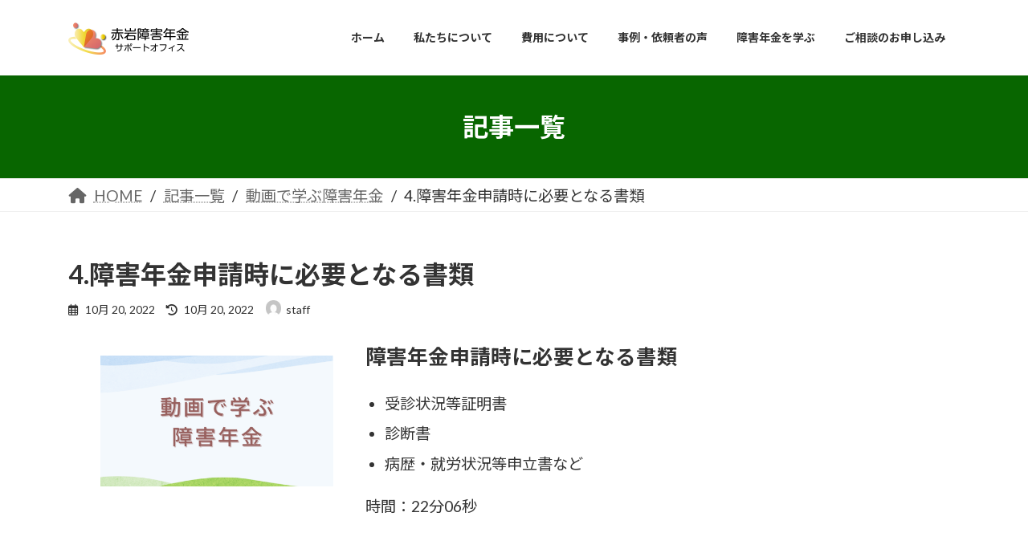

--- FILE ---
content_type: text/html; charset=UTF-8
request_url: https://shougai-tokyo.com/archives/785
body_size: 14153
content:
<!DOCTYPE html>
<html lang="ja">
<head>
<meta charset="utf-8">
<meta http-equiv="X-UA-Compatible" content="IE=edge">
<meta name="viewport" content="width=device-width, initial-scale=1">

<title>4.障害年金申請時に必要となる書類 | 赤岩障害年金サポートオフィス</title>
<meta name='robots' content='max-image-preview:large' />
	<style>img:is([sizes="auto" i], [sizes^="auto," i]) { contain-intrinsic-size: 3000px 1500px }</style>
	<link rel='dns-prefetch' href='//www.googletagmanager.com' />
<link rel="alternate" type="application/rss+xml" title="赤岩障害年金サポートオフィス &raquo; フィード" href="https://shougai-tokyo.com/feed" />
<link rel="alternate" type="application/rss+xml" title="赤岩障害年金サポートオフィス &raquo; コメントフィード" href="https://shougai-tokyo.com/comments/feed" />
<meta name="description" content="障害年金申請時に必要となる書類受診状況等証明書診断書病歴・就労状況等申立書など時間：22分06秒https://www.youtube.com/embed/GgH0wlzkLW0" /><script type="text/javascript">
/* <![CDATA[ */
window._wpemojiSettings = {"baseUrl":"https:\/\/s.w.org\/images\/core\/emoji\/15.0.3\/72x72\/","ext":".png","svgUrl":"https:\/\/s.w.org\/images\/core\/emoji\/15.0.3\/svg\/","svgExt":".svg","source":{"concatemoji":"https:\/\/shougai-tokyo.com\/wp-includes\/js\/wp-emoji-release.min.js?ver=6.7.1"}};
/*! This file is auto-generated */
!function(i,n){var o,s,e;function c(e){try{var t={supportTests:e,timestamp:(new Date).valueOf()};sessionStorage.setItem(o,JSON.stringify(t))}catch(e){}}function p(e,t,n){e.clearRect(0,0,e.canvas.width,e.canvas.height),e.fillText(t,0,0);var t=new Uint32Array(e.getImageData(0,0,e.canvas.width,e.canvas.height).data),r=(e.clearRect(0,0,e.canvas.width,e.canvas.height),e.fillText(n,0,0),new Uint32Array(e.getImageData(0,0,e.canvas.width,e.canvas.height).data));return t.every(function(e,t){return e===r[t]})}function u(e,t,n){switch(t){case"flag":return n(e,"\ud83c\udff3\ufe0f\u200d\u26a7\ufe0f","\ud83c\udff3\ufe0f\u200b\u26a7\ufe0f")?!1:!n(e,"\ud83c\uddfa\ud83c\uddf3","\ud83c\uddfa\u200b\ud83c\uddf3")&&!n(e,"\ud83c\udff4\udb40\udc67\udb40\udc62\udb40\udc65\udb40\udc6e\udb40\udc67\udb40\udc7f","\ud83c\udff4\u200b\udb40\udc67\u200b\udb40\udc62\u200b\udb40\udc65\u200b\udb40\udc6e\u200b\udb40\udc67\u200b\udb40\udc7f");case"emoji":return!n(e,"\ud83d\udc26\u200d\u2b1b","\ud83d\udc26\u200b\u2b1b")}return!1}function f(e,t,n){var r="undefined"!=typeof WorkerGlobalScope&&self instanceof WorkerGlobalScope?new OffscreenCanvas(300,150):i.createElement("canvas"),a=r.getContext("2d",{willReadFrequently:!0}),o=(a.textBaseline="top",a.font="600 32px Arial",{});return e.forEach(function(e){o[e]=t(a,e,n)}),o}function t(e){var t=i.createElement("script");t.src=e,t.defer=!0,i.head.appendChild(t)}"undefined"!=typeof Promise&&(o="wpEmojiSettingsSupports",s=["flag","emoji"],n.supports={everything:!0,everythingExceptFlag:!0},e=new Promise(function(e){i.addEventListener("DOMContentLoaded",e,{once:!0})}),new Promise(function(t){var n=function(){try{var e=JSON.parse(sessionStorage.getItem(o));if("object"==typeof e&&"number"==typeof e.timestamp&&(new Date).valueOf()<e.timestamp+604800&&"object"==typeof e.supportTests)return e.supportTests}catch(e){}return null}();if(!n){if("undefined"!=typeof Worker&&"undefined"!=typeof OffscreenCanvas&&"undefined"!=typeof URL&&URL.createObjectURL&&"undefined"!=typeof Blob)try{var e="postMessage("+f.toString()+"("+[JSON.stringify(s),u.toString(),p.toString()].join(",")+"));",r=new Blob([e],{type:"text/javascript"}),a=new Worker(URL.createObjectURL(r),{name:"wpTestEmojiSupports"});return void(a.onmessage=function(e){c(n=e.data),a.terminate(),t(n)})}catch(e){}c(n=f(s,u,p))}t(n)}).then(function(e){for(var t in e)n.supports[t]=e[t],n.supports.everything=n.supports.everything&&n.supports[t],"flag"!==t&&(n.supports.everythingExceptFlag=n.supports.everythingExceptFlag&&n.supports[t]);n.supports.everythingExceptFlag=n.supports.everythingExceptFlag&&!n.supports.flag,n.DOMReady=!1,n.readyCallback=function(){n.DOMReady=!0}}).then(function(){return e}).then(function(){var e;n.supports.everything||(n.readyCallback(),(e=n.source||{}).concatemoji?t(e.concatemoji):e.wpemoji&&e.twemoji&&(t(e.twemoji),t(e.wpemoji)))}))}((window,document),window._wpemojiSettings);
/* ]]> */
</script>
<link rel='stylesheet' id='vkExUnit_common_style-css' href='https://shougai-tokyo.com/wp-content/plugins/vk-all-in-one-expansion-unit/assets/css/vkExUnit_style.css?ver=9.103.1.1' type='text/css' media='all' />
<style id='vkExUnit_common_style-inline-css' type='text/css'>
:root {--ver_page_top_button_url:url(https://shougai-tokyo.com/wp-content/plugins/vk-all-in-one-expansion-unit/assets/images/to-top-btn-icon.svg);}@font-face {font-weight: normal;font-style: normal;font-family: "vk_sns";src: url("https://shougai-tokyo.com/wp-content/plugins/vk-all-in-one-expansion-unit/inc/sns/icons/fonts/vk_sns.eot?-bq20cj");src: url("https://shougai-tokyo.com/wp-content/plugins/vk-all-in-one-expansion-unit/inc/sns/icons/fonts/vk_sns.eot?#iefix-bq20cj") format("embedded-opentype"),url("https://shougai-tokyo.com/wp-content/plugins/vk-all-in-one-expansion-unit/inc/sns/icons/fonts/vk_sns.woff?-bq20cj") format("woff"),url("https://shougai-tokyo.com/wp-content/plugins/vk-all-in-one-expansion-unit/inc/sns/icons/fonts/vk_sns.ttf?-bq20cj") format("truetype"),url("https://shougai-tokyo.com/wp-content/plugins/vk-all-in-one-expansion-unit/inc/sns/icons/fonts/vk_sns.svg?-bq20cj#vk_sns") format("svg");}
.veu_promotion-alert__content--text {border: 1px solid rgba(0,0,0,0.125);padding: 0.5em 1em;border-radius: var(--vk-size-radius);margin-bottom: var(--vk-margin-block-bottom);font-size: 0.875rem;}/* Alert Content部分に段落タグを入れた場合に最後の段落の余白を0にする */.veu_promotion-alert__content--text p:last-of-type{margin-bottom:0;margin-top: 0;}
</style>
<style id='wp-emoji-styles-inline-css' type='text/css'>

	img.wp-smiley, img.emoji {
		display: inline !important;
		border: none !important;
		box-shadow: none !important;
		height: 1em !important;
		width: 1em !important;
		margin: 0 0.07em !important;
		vertical-align: -0.1em !important;
		background: none !important;
		padding: 0 !important;
	}
</style>
<link rel='stylesheet' id='wp-block-library-css' href='https://shougai-tokyo.com/wp-includes/css/dist/block-library/style.min.css?ver=6.7.1' type='text/css' media='all' />
<style id='wp-block-library-inline-css' type='text/css'>
.vk-cols--reverse{flex-direction:row-reverse}.vk-cols--hasbtn{margin-bottom:0}.vk-cols--hasbtn>.row>.vk_gridColumn_item,.vk-cols--hasbtn>.wp-block-column{position:relative;padding-bottom:3em}.vk-cols--hasbtn>.row>.vk_gridColumn_item>.wp-block-buttons,.vk-cols--hasbtn>.row>.vk_gridColumn_item>.vk_button,.vk-cols--hasbtn>.wp-block-column>.wp-block-buttons,.vk-cols--hasbtn>.wp-block-column>.vk_button{position:absolute;bottom:0;width:100%}.vk-cols--fit.wp-block-columns{gap:0}.vk-cols--fit.wp-block-columns,.vk-cols--fit.wp-block-columns:not(.is-not-stacked-on-mobile){margin-top:0;margin-bottom:0;justify-content:space-between}.vk-cols--fit.wp-block-columns>.wp-block-column *:last-child,.vk-cols--fit.wp-block-columns:not(.is-not-stacked-on-mobile)>.wp-block-column *:last-child{margin-bottom:0}.vk-cols--fit.wp-block-columns>.wp-block-column>.wp-block-cover,.vk-cols--fit.wp-block-columns:not(.is-not-stacked-on-mobile)>.wp-block-column>.wp-block-cover{margin-top:0}.vk-cols--fit.wp-block-columns.has-background,.vk-cols--fit.wp-block-columns:not(.is-not-stacked-on-mobile).has-background{padding:0}@media(max-width: 599px){.vk-cols--fit.wp-block-columns:not(.has-background)>.wp-block-column:not(.has-background),.vk-cols--fit.wp-block-columns:not(.is-not-stacked-on-mobile):not(.has-background)>.wp-block-column:not(.has-background){padding-left:0 !important;padding-right:0 !important}}@media(min-width: 782px){.vk-cols--fit.wp-block-columns .block-editor-block-list__block.wp-block-column:not(:first-child),.vk-cols--fit.wp-block-columns>.wp-block-column:not(:first-child),.vk-cols--fit.wp-block-columns:not(.is-not-stacked-on-mobile) .block-editor-block-list__block.wp-block-column:not(:first-child),.vk-cols--fit.wp-block-columns:not(.is-not-stacked-on-mobile)>.wp-block-column:not(:first-child){margin-left:0}}@media(min-width: 600px)and (max-width: 781px){.vk-cols--fit.wp-block-columns .wp-block-column:nth-child(2n),.vk-cols--fit.wp-block-columns:not(.is-not-stacked-on-mobile) .wp-block-column:nth-child(2n){margin-left:0}.vk-cols--fit.wp-block-columns .wp-block-column:not(:only-child),.vk-cols--fit.wp-block-columns:not(.is-not-stacked-on-mobile) .wp-block-column:not(:only-child){flex-basis:50% !important}}.vk-cols--fit--gap1.wp-block-columns{gap:1px}@media(min-width: 600px)and (max-width: 781px){.vk-cols--fit--gap1.wp-block-columns .wp-block-column:not(:only-child){flex-basis:calc(50% - 1px) !important}}.vk-cols--fit.vk-cols--grid>.block-editor-block-list__block,.vk-cols--fit.vk-cols--grid>.wp-block-column,.vk-cols--fit.vk-cols--grid:not(.is-not-stacked-on-mobile)>.block-editor-block-list__block,.vk-cols--fit.vk-cols--grid:not(.is-not-stacked-on-mobile)>.wp-block-column{flex-basis:50%;box-sizing:border-box}@media(max-width: 599px){.vk-cols--fit.vk-cols--grid.vk-cols--grid--alignfull>.wp-block-column:nth-child(2)>.wp-block-cover,.vk-cols--fit.vk-cols--grid.vk-cols--grid--alignfull>.wp-block-column:nth-child(2)>.vk_outer,.vk-cols--fit.vk-cols--grid:not(.is-not-stacked-on-mobile).vk-cols--grid--alignfull>.wp-block-column:nth-child(2)>.wp-block-cover,.vk-cols--fit.vk-cols--grid:not(.is-not-stacked-on-mobile).vk-cols--grid--alignfull>.wp-block-column:nth-child(2)>.vk_outer{width:100vw;margin-right:calc((100% - 100vw)/2);margin-left:calc((100% - 100vw)/2)}}@media(min-width: 600px){.vk-cols--fit.vk-cols--grid.vk-cols--grid--alignfull>.wp-block-column:nth-child(2)>.wp-block-cover,.vk-cols--fit.vk-cols--grid.vk-cols--grid--alignfull>.wp-block-column:nth-child(2)>.vk_outer,.vk-cols--fit.vk-cols--grid:not(.is-not-stacked-on-mobile).vk-cols--grid--alignfull>.wp-block-column:nth-child(2)>.wp-block-cover,.vk-cols--fit.vk-cols--grid:not(.is-not-stacked-on-mobile).vk-cols--grid--alignfull>.wp-block-column:nth-child(2)>.vk_outer{margin-right:calc(100% - 50vw);width:50vw}}@media(min-width: 600px){.vk-cols--fit.vk-cols--grid.vk-cols--grid--alignfull.vk-cols--reverse>.wp-block-column,.vk-cols--fit.vk-cols--grid:not(.is-not-stacked-on-mobile).vk-cols--grid--alignfull.vk-cols--reverse>.wp-block-column{margin-left:0;margin-right:0}.vk-cols--fit.vk-cols--grid.vk-cols--grid--alignfull.vk-cols--reverse>.wp-block-column:nth-child(2)>.wp-block-cover,.vk-cols--fit.vk-cols--grid.vk-cols--grid--alignfull.vk-cols--reverse>.wp-block-column:nth-child(2)>.vk_outer,.vk-cols--fit.vk-cols--grid:not(.is-not-stacked-on-mobile).vk-cols--grid--alignfull.vk-cols--reverse>.wp-block-column:nth-child(2)>.wp-block-cover,.vk-cols--fit.vk-cols--grid:not(.is-not-stacked-on-mobile).vk-cols--grid--alignfull.vk-cols--reverse>.wp-block-column:nth-child(2)>.vk_outer{margin-left:calc(100% - 50vw)}}.vk-cols--menu h2,.vk-cols--menu h3,.vk-cols--menu h4,.vk-cols--menu h5{margin-bottom:.2em;text-shadow:#000 0 0 10px}.vk-cols--menu h2:first-child,.vk-cols--menu h3:first-child,.vk-cols--menu h4:first-child,.vk-cols--menu h5:first-child{margin-top:0}.vk-cols--menu p{margin-bottom:1rem;text-shadow:#000 0 0 10px}.vk-cols--menu .wp-block-cover__inner-container:last-child{margin-bottom:0}.vk-cols--fitbnrs .wp-block-column .wp-block-cover:hover img{filter:unset}.vk-cols--fitbnrs .wp-block-column .wp-block-cover:hover{background-color:unset}.vk-cols--fitbnrs .wp-block-column .wp-block-cover:hover .wp-block-cover__image-background{filter:unset !important}.vk-cols--fitbnrs .wp-block-cover__inner-container{position:absolute;height:100%;width:100%}.vk-cols--fitbnrs .vk_button{height:100%;margin:0}.vk-cols--fitbnrs .vk_button .vk_button_btn,.vk-cols--fitbnrs .vk_button .btn{height:100%;width:100%;border:none;box-shadow:none;background-color:unset !important;transition:unset}.vk-cols--fitbnrs .vk_button .vk_button_btn:hover,.vk-cols--fitbnrs .vk_button .btn:hover{transition:unset}.vk-cols--fitbnrs .vk_button .vk_button_btn:after,.vk-cols--fitbnrs .vk_button .btn:after{border:none}.vk-cols--fitbnrs .vk_button .vk_button_link_txt{width:100%;position:absolute;top:50%;left:50%;transform:translateY(-50%) translateX(-50%);font-size:2rem;text-shadow:#000 0 0 10px}.vk-cols--fitbnrs .vk_button .vk_button_link_subCaption{width:100%;position:absolute;top:calc(50% + 2.2em);left:50%;transform:translateY(-50%) translateX(-50%);text-shadow:#000 0 0 10px}@media(min-width: 992px){.vk-cols--media.wp-block-columns{gap:3rem}}.vk-fit-map figure{margin-bottom:0}.vk-fit-map iframe{position:relative;margin-bottom:0;display:block;max-height:400px;width:100vw}.vk-fit-map:is(.alignfull,.alignwide) div{max-width:100%}.vk-table--th--width25 :where(tr>*:first-child){width:25%}.vk-table--th--width30 :where(tr>*:first-child){width:30%}.vk-table--th--width35 :where(tr>*:first-child){width:35%}.vk-table--th--width40 :where(tr>*:first-child){width:40%}.vk-table--th--bg-bright :where(tr>*:first-child){background-color:var(--wp--preset--color--bg-secondary, rgba(0, 0, 0, 0.05))}@media(max-width: 599px){.vk-table--mobile-block :is(th,td){width:100%;display:block}.vk-table--mobile-block.wp-block-table table :is(th,td){border-top:none}}.vk-table--width--th25 :where(tr>*:first-child){width:25%}.vk-table--width--th30 :where(tr>*:first-child){width:30%}.vk-table--width--th35 :where(tr>*:first-child){width:35%}.vk-table--width--th40 :where(tr>*:first-child){width:40%}.no-margin{margin:0}@media(max-width: 599px){.wp-block-image.vk-aligncenter--mobile>.alignright{float:none;margin-left:auto;margin-right:auto}.vk-no-padding-horizontal--mobile{padding-left:0 !important;padding-right:0 !important}}
/* VK Color Palettes */:root{ --wp--preset--color--vk-color-primary:#086600}/* --vk-color-primary is deprecated. */:root{ --vk-color-primary: var(--wp--preset--color--vk-color-primary);}:root{ --wp--preset--color--vk-color-primary-dark:#065200}/* --vk-color-primary-dark is deprecated. */:root{ --vk-color-primary-dark: var(--wp--preset--color--vk-color-primary-dark);}:root{ --wp--preset--color--vk-color-primary-vivid:#097000}/* --vk-color-primary-vivid is deprecated. */:root{ --vk-color-primary-vivid: var(--wp--preset--color--vk-color-primary-vivid);}
</style>
<style id='classic-theme-styles-inline-css' type='text/css'>
/*! This file is auto-generated */
.wp-block-button__link{color:#fff;background-color:#32373c;border-radius:9999px;box-shadow:none;text-decoration:none;padding:calc(.667em + 2px) calc(1.333em + 2px);font-size:1.125em}.wp-block-file__button{background:#32373c;color:#fff;text-decoration:none}
</style>
<style id='global-styles-inline-css' type='text/css'>
:root{--wp--preset--aspect-ratio--square: 1;--wp--preset--aspect-ratio--4-3: 4/3;--wp--preset--aspect-ratio--3-4: 3/4;--wp--preset--aspect-ratio--3-2: 3/2;--wp--preset--aspect-ratio--2-3: 2/3;--wp--preset--aspect-ratio--16-9: 16/9;--wp--preset--aspect-ratio--9-16: 9/16;--wp--preset--color--black: #000000;--wp--preset--color--cyan-bluish-gray: #abb8c3;--wp--preset--color--white: #ffffff;--wp--preset--color--pale-pink: #f78da7;--wp--preset--color--vivid-red: #cf2e2e;--wp--preset--color--luminous-vivid-orange: #ff6900;--wp--preset--color--luminous-vivid-amber: #fcb900;--wp--preset--color--light-green-cyan: #7bdcb5;--wp--preset--color--vivid-green-cyan: #00d084;--wp--preset--color--pale-cyan-blue: #8ed1fc;--wp--preset--color--vivid-cyan-blue: #0693e3;--wp--preset--color--vivid-purple: #9b51e0;--wp--preset--color--vk-color-primary: #086600;--wp--preset--color--vk-color-primary-dark: #065200;--wp--preset--color--vk-color-primary-vivid: #097000;--wp--preset--gradient--vivid-cyan-blue-to-vivid-purple: linear-gradient(135deg,rgba(6,147,227,1) 0%,rgb(155,81,224) 100%);--wp--preset--gradient--light-green-cyan-to-vivid-green-cyan: linear-gradient(135deg,rgb(122,220,180) 0%,rgb(0,208,130) 100%);--wp--preset--gradient--luminous-vivid-amber-to-luminous-vivid-orange: linear-gradient(135deg,rgba(252,185,0,1) 0%,rgba(255,105,0,1) 100%);--wp--preset--gradient--luminous-vivid-orange-to-vivid-red: linear-gradient(135deg,rgba(255,105,0,1) 0%,rgb(207,46,46) 100%);--wp--preset--gradient--very-light-gray-to-cyan-bluish-gray: linear-gradient(135deg,rgb(238,238,238) 0%,rgb(169,184,195) 100%);--wp--preset--gradient--cool-to-warm-spectrum: linear-gradient(135deg,rgb(74,234,220) 0%,rgb(151,120,209) 20%,rgb(207,42,186) 40%,rgb(238,44,130) 60%,rgb(251,105,98) 80%,rgb(254,248,76) 100%);--wp--preset--gradient--blush-light-purple: linear-gradient(135deg,rgb(255,206,236) 0%,rgb(152,150,240) 100%);--wp--preset--gradient--blush-bordeaux: linear-gradient(135deg,rgb(254,205,165) 0%,rgb(254,45,45) 50%,rgb(107,0,62) 100%);--wp--preset--gradient--luminous-dusk: linear-gradient(135deg,rgb(255,203,112) 0%,rgb(199,81,192) 50%,rgb(65,88,208) 100%);--wp--preset--gradient--pale-ocean: linear-gradient(135deg,rgb(255,245,203) 0%,rgb(182,227,212) 50%,rgb(51,167,181) 100%);--wp--preset--gradient--electric-grass: linear-gradient(135deg,rgb(202,248,128) 0%,rgb(113,206,126) 100%);--wp--preset--gradient--midnight: linear-gradient(135deg,rgb(2,3,129) 0%,rgb(40,116,252) 100%);--wp--preset--gradient--vivid-green-cyan-to-vivid-cyan-blue: linear-gradient(135deg,rgba(0,208,132,1) 0%,rgba(6,147,227,1) 100%);--wp--preset--font-size--small: 14px;--wp--preset--font-size--medium: 20px;--wp--preset--font-size--large: 24px;--wp--preset--font-size--x-large: 42px;--wp--preset--font-size--regular: 16px;--wp--preset--font-size--huge: 36px;--wp--preset--spacing--20: 0.44rem;--wp--preset--spacing--30: 0.67rem;--wp--preset--spacing--40: 1rem;--wp--preset--spacing--50: 1.5rem;--wp--preset--spacing--60: 2.25rem;--wp--preset--spacing--70: 3.38rem;--wp--preset--spacing--80: 5.06rem;--wp--preset--shadow--natural: 6px 6px 9px rgba(0, 0, 0, 0.2);--wp--preset--shadow--deep: 12px 12px 50px rgba(0, 0, 0, 0.4);--wp--preset--shadow--sharp: 6px 6px 0px rgba(0, 0, 0, 0.2);--wp--preset--shadow--outlined: 6px 6px 0px -3px rgba(255, 255, 255, 1), 6px 6px rgba(0, 0, 0, 1);--wp--preset--shadow--crisp: 6px 6px 0px rgba(0, 0, 0, 1);}:where(.is-layout-flex){gap: 0.5em;}:where(.is-layout-grid){gap: 0.5em;}body .is-layout-flex{display: flex;}.is-layout-flex{flex-wrap: wrap;align-items: center;}.is-layout-flex > :is(*, div){margin: 0;}body .is-layout-grid{display: grid;}.is-layout-grid > :is(*, div){margin: 0;}:where(.wp-block-columns.is-layout-flex){gap: 2em;}:where(.wp-block-columns.is-layout-grid){gap: 2em;}:where(.wp-block-post-template.is-layout-flex){gap: 1.25em;}:where(.wp-block-post-template.is-layout-grid){gap: 1.25em;}.has-black-color{color: var(--wp--preset--color--black) !important;}.has-cyan-bluish-gray-color{color: var(--wp--preset--color--cyan-bluish-gray) !important;}.has-white-color{color: var(--wp--preset--color--white) !important;}.has-pale-pink-color{color: var(--wp--preset--color--pale-pink) !important;}.has-vivid-red-color{color: var(--wp--preset--color--vivid-red) !important;}.has-luminous-vivid-orange-color{color: var(--wp--preset--color--luminous-vivid-orange) !important;}.has-luminous-vivid-amber-color{color: var(--wp--preset--color--luminous-vivid-amber) !important;}.has-light-green-cyan-color{color: var(--wp--preset--color--light-green-cyan) !important;}.has-vivid-green-cyan-color{color: var(--wp--preset--color--vivid-green-cyan) !important;}.has-pale-cyan-blue-color{color: var(--wp--preset--color--pale-cyan-blue) !important;}.has-vivid-cyan-blue-color{color: var(--wp--preset--color--vivid-cyan-blue) !important;}.has-vivid-purple-color{color: var(--wp--preset--color--vivid-purple) !important;}.has-vk-color-primary-color{color: var(--wp--preset--color--vk-color-primary) !important;}.has-vk-color-primary-dark-color{color: var(--wp--preset--color--vk-color-primary-dark) !important;}.has-vk-color-primary-vivid-color{color: var(--wp--preset--color--vk-color-primary-vivid) !important;}.has-black-background-color{background-color: var(--wp--preset--color--black) !important;}.has-cyan-bluish-gray-background-color{background-color: var(--wp--preset--color--cyan-bluish-gray) !important;}.has-white-background-color{background-color: var(--wp--preset--color--white) !important;}.has-pale-pink-background-color{background-color: var(--wp--preset--color--pale-pink) !important;}.has-vivid-red-background-color{background-color: var(--wp--preset--color--vivid-red) !important;}.has-luminous-vivid-orange-background-color{background-color: var(--wp--preset--color--luminous-vivid-orange) !important;}.has-luminous-vivid-amber-background-color{background-color: var(--wp--preset--color--luminous-vivid-amber) !important;}.has-light-green-cyan-background-color{background-color: var(--wp--preset--color--light-green-cyan) !important;}.has-vivid-green-cyan-background-color{background-color: var(--wp--preset--color--vivid-green-cyan) !important;}.has-pale-cyan-blue-background-color{background-color: var(--wp--preset--color--pale-cyan-blue) !important;}.has-vivid-cyan-blue-background-color{background-color: var(--wp--preset--color--vivid-cyan-blue) !important;}.has-vivid-purple-background-color{background-color: var(--wp--preset--color--vivid-purple) !important;}.has-vk-color-primary-background-color{background-color: var(--wp--preset--color--vk-color-primary) !important;}.has-vk-color-primary-dark-background-color{background-color: var(--wp--preset--color--vk-color-primary-dark) !important;}.has-vk-color-primary-vivid-background-color{background-color: var(--wp--preset--color--vk-color-primary-vivid) !important;}.has-black-border-color{border-color: var(--wp--preset--color--black) !important;}.has-cyan-bluish-gray-border-color{border-color: var(--wp--preset--color--cyan-bluish-gray) !important;}.has-white-border-color{border-color: var(--wp--preset--color--white) !important;}.has-pale-pink-border-color{border-color: var(--wp--preset--color--pale-pink) !important;}.has-vivid-red-border-color{border-color: var(--wp--preset--color--vivid-red) !important;}.has-luminous-vivid-orange-border-color{border-color: var(--wp--preset--color--luminous-vivid-orange) !important;}.has-luminous-vivid-amber-border-color{border-color: var(--wp--preset--color--luminous-vivid-amber) !important;}.has-light-green-cyan-border-color{border-color: var(--wp--preset--color--light-green-cyan) !important;}.has-vivid-green-cyan-border-color{border-color: var(--wp--preset--color--vivid-green-cyan) !important;}.has-pale-cyan-blue-border-color{border-color: var(--wp--preset--color--pale-cyan-blue) !important;}.has-vivid-cyan-blue-border-color{border-color: var(--wp--preset--color--vivid-cyan-blue) !important;}.has-vivid-purple-border-color{border-color: var(--wp--preset--color--vivid-purple) !important;}.has-vk-color-primary-border-color{border-color: var(--wp--preset--color--vk-color-primary) !important;}.has-vk-color-primary-dark-border-color{border-color: var(--wp--preset--color--vk-color-primary-dark) !important;}.has-vk-color-primary-vivid-border-color{border-color: var(--wp--preset--color--vk-color-primary-vivid) !important;}.has-vivid-cyan-blue-to-vivid-purple-gradient-background{background: var(--wp--preset--gradient--vivid-cyan-blue-to-vivid-purple) !important;}.has-light-green-cyan-to-vivid-green-cyan-gradient-background{background: var(--wp--preset--gradient--light-green-cyan-to-vivid-green-cyan) !important;}.has-luminous-vivid-amber-to-luminous-vivid-orange-gradient-background{background: var(--wp--preset--gradient--luminous-vivid-amber-to-luminous-vivid-orange) !important;}.has-luminous-vivid-orange-to-vivid-red-gradient-background{background: var(--wp--preset--gradient--luminous-vivid-orange-to-vivid-red) !important;}.has-very-light-gray-to-cyan-bluish-gray-gradient-background{background: var(--wp--preset--gradient--very-light-gray-to-cyan-bluish-gray) !important;}.has-cool-to-warm-spectrum-gradient-background{background: var(--wp--preset--gradient--cool-to-warm-spectrum) !important;}.has-blush-light-purple-gradient-background{background: var(--wp--preset--gradient--blush-light-purple) !important;}.has-blush-bordeaux-gradient-background{background: var(--wp--preset--gradient--blush-bordeaux) !important;}.has-luminous-dusk-gradient-background{background: var(--wp--preset--gradient--luminous-dusk) !important;}.has-pale-ocean-gradient-background{background: var(--wp--preset--gradient--pale-ocean) !important;}.has-electric-grass-gradient-background{background: var(--wp--preset--gradient--electric-grass) !important;}.has-midnight-gradient-background{background: var(--wp--preset--gradient--midnight) !important;}.has-small-font-size{font-size: var(--wp--preset--font-size--small) !important;}.has-medium-font-size{font-size: var(--wp--preset--font-size--medium) !important;}.has-large-font-size{font-size: var(--wp--preset--font-size--large) !important;}.has-x-large-font-size{font-size: var(--wp--preset--font-size--x-large) !important;}
:where(.wp-block-post-template.is-layout-flex){gap: 1.25em;}:where(.wp-block-post-template.is-layout-grid){gap: 1.25em;}
:where(.wp-block-columns.is-layout-flex){gap: 2em;}:where(.wp-block-columns.is-layout-grid){gap: 2em;}
:root :where(.wp-block-pullquote){font-size: 1.5em;line-height: 1.6;}
</style>
<link rel='stylesheet' id='contact-form-7-css' href='https://shougai-tokyo.com/wp-content/plugins/contact-form-7/includes/css/styles.css?ver=6.0.3' type='text/css' media='all' />
<link rel='stylesheet' id='vk-swiper-style-css' href='https://shougai-tokyo.com/wp-content/plugins/vk-blocks/vendor/vektor-inc/vk-swiper/src/assets/css/swiper-bundle.min.css?ver=11.0.2' type='text/css' media='all' />
<link rel='stylesheet' id='lightning-common-style-css' href='https://shougai-tokyo.com/wp-content/themes/lightning/_g3/assets/css/style.css?ver=15.29.4' type='text/css' media='all' />
<style id='lightning-common-style-inline-css' type='text/css'>
/* Lightning */:root {--vk-color-primary:#086600;--vk-color-primary-dark:#065200;--vk-color-primary-vivid:#097000;--g_nav_main_acc_icon_open_url:url(https://shougai-tokyo.com/wp-content/themes/lightning/_g3/inc/vk-mobile-nav/package/images/vk-menu-acc-icon-open-black.svg);--g_nav_main_acc_icon_close_url: url(https://shougai-tokyo.com/wp-content/themes/lightning/_g3/inc/vk-mobile-nav/package/images/vk-menu-close-black.svg);--g_nav_sub_acc_icon_open_url: url(https://shougai-tokyo.com/wp-content/themes/lightning/_g3/inc/vk-mobile-nav/package/images/vk-menu-acc-icon-open-white.svg);--g_nav_sub_acc_icon_close_url: url(https://shougai-tokyo.com/wp-content/themes/lightning/_g3/inc/vk-mobile-nav/package/images/vk-menu-close-white.svg);}
:root{--swiper-navigation-color: #fff;}
html{scroll-padding-top:var(--vk-size-admin-bar);}
/* vk-mobile-nav */:root {--vk-mobile-nav-menu-btn-bg-src: url("https://shougai-tokyo.com/wp-content/themes/lightning/_g3/inc/vk-mobile-nav/package/images/vk-menu-btn-black.svg");--vk-mobile-nav-menu-btn-close-bg-src: url("https://shougai-tokyo.com/wp-content/themes/lightning/_g3/inc/vk-mobile-nav/package/images/vk-menu-close-black.svg");--vk-menu-acc-icon-open-black-bg-src: url("https://shougai-tokyo.com/wp-content/themes/lightning/_g3/inc/vk-mobile-nav/package/images/vk-menu-acc-icon-open-black.svg");--vk-menu-acc-icon-open-white-bg-src: url("https://shougai-tokyo.com/wp-content/themes/lightning/_g3/inc/vk-mobile-nav/package/images/vk-menu-acc-icon-open-white.svg");--vk-menu-acc-icon-close-black-bg-src: url("https://shougai-tokyo.com/wp-content/themes/lightning/_g3/inc/vk-mobile-nav/package/images/vk-menu-close-black.svg");--vk-menu-acc-icon-close-white-bg-src: url("https://shougai-tokyo.com/wp-content/themes/lightning/_g3/inc/vk-mobile-nav/package/images/vk-menu-close-white.svg");}
</style>
<link rel='stylesheet' id='lightning-design-style-css' href='https://shougai-tokyo.com/wp-content/themes/lightning/_g3/design-skin/origin3/css/style.css?ver=15.29.4' type='text/css' media='all' />
<style id='lightning-design-style-inline-css' type='text/css'>
.tagcloud a:before { font-family: "Font Awesome 5 Free";content: "\f02b";font-weight: bold; }
</style>
<link rel='stylesheet' id='vk-blog-card-css' href='https://shougai-tokyo.com/wp-content/themes/lightning/_g3/inc/vk-wp-oembed-blog-card/package/css/blog-card.css?ver=6.7.1' type='text/css' media='all' />
<link rel='stylesheet' id='veu-cta-css' href='https://shougai-tokyo.com/wp-content/plugins/vk-all-in-one-expansion-unit/inc/call-to-action/package/assets/css/style.css?ver=9.103.1.1' type='text/css' media='all' />
<link rel='stylesheet' id='vk-blocks-build-css-css' href='https://shougai-tokyo.com/wp-content/plugins/vk-blocks/build/block-build.css?ver=1.95.0.4' type='text/css' media='all' />
<style id='vk-blocks-build-css-inline-css' type='text/css'>
:root {--vk_flow-arrow: url(https://shougai-tokyo.com/wp-content/plugins/vk-blocks/inc/vk-blocks/images/arrow_bottom.svg);--vk_image-mask-circle: url(https://shougai-tokyo.com/wp-content/plugins/vk-blocks/inc/vk-blocks/images/circle.svg);--vk_image-mask-wave01: url(https://shougai-tokyo.com/wp-content/plugins/vk-blocks/inc/vk-blocks/images/wave01.svg);--vk_image-mask-wave02: url(https://shougai-tokyo.com/wp-content/plugins/vk-blocks/inc/vk-blocks/images/wave02.svg);--vk_image-mask-wave03: url(https://shougai-tokyo.com/wp-content/plugins/vk-blocks/inc/vk-blocks/images/wave03.svg);--vk_image-mask-wave04: url(https://shougai-tokyo.com/wp-content/plugins/vk-blocks/inc/vk-blocks/images/wave04.svg);}

	:root {

		--vk-balloon-border-width:1px;

		--vk-balloon-speech-offset:-12px;
	}
	
</style>
<link rel='stylesheet' id='lightning-theme-style-css' href='https://shougai-tokyo.com/wp-content/themes/lightning-child/style.css?ver=15.29.4' type='text/css' media='all' />
<link rel='stylesheet' id='vk-font-awesome-css' href='https://shougai-tokyo.com/wp-content/themes/lightning/vendor/vektor-inc/font-awesome-versions/src/versions/6/css/all.min.css?ver=6.4.2' type='text/css' media='all' />

<!-- Site Kit によって追加された Google タグ（gtag.js）スニペット -->

<!-- Google アナリティクス スニペット (Site Kit が追加) -->
<script type="text/javascript" src="https://www.googletagmanager.com/gtag/js?id=G-CZTP12PWRQ" id="google_gtagjs-js" async></script>
<script type="text/javascript" id="google_gtagjs-js-after">
/* <![CDATA[ */
window.dataLayer = window.dataLayer || [];function gtag(){dataLayer.push(arguments);}
gtag("set","linker",{"domains":["shougai-tokyo.com"]});
gtag("js", new Date());
gtag("set", "developer_id.dZTNiMT", true);
gtag("config", "G-CZTP12PWRQ");
/* ]]> */
</script>

<!-- Site Kit によって追加された終了 Google タグ（gtag.js）スニペット -->
<link rel="https://api.w.org/" href="https://shougai-tokyo.com/wp-json/" /><link rel="alternate" title="JSON" type="application/json" href="https://shougai-tokyo.com/wp-json/wp/v2/posts/785" /><link rel="EditURI" type="application/rsd+xml" title="RSD" href="https://shougai-tokyo.com/xmlrpc.php?rsd" />
<meta name="generator" content="WordPress 6.7.1" />
<link rel="canonical" href="https://shougai-tokyo.com/archives/785" />
<link rel='shortlink' href='https://shougai-tokyo.com/?p=785' />
<link rel="alternate" title="oEmbed (JSON)" type="application/json+oembed" href="https://shougai-tokyo.com/wp-json/oembed/1.0/embed?url=https%3A%2F%2Fshougai-tokyo.com%2Farchives%2F785" />
<link rel="alternate" title="oEmbed (XML)" type="text/xml+oembed" href="https://shougai-tokyo.com/wp-json/oembed/1.0/embed?url=https%3A%2F%2Fshougai-tokyo.com%2Farchives%2F785&#038;format=xml" />
<meta name="generator" content="Site Kit by Google 1.146.0" /><!-- [ VK All in One Expansion Unit OGP ] -->
<meta property="og:site_name" content="赤岩障害年金サポートオフィス" />
<meta property="og:url" content="https://shougai-tokyo.com/archives/785" />
<meta property="og:title" content="4.障害年金申請時に必要となる書類 | 赤岩障害年金サポートオフィス" />
<meta property="og:description" content="障害年金申請時に必要となる書類受診状況等証明書診断書病歴・就労状況等申立書など時間：22分06秒https://www.youtube.com/embed/GgH0wlzkLW0" />
<meta property="og:type" content="article" />
<meta property="og:image" content="https://shougai-tokyo.com/wp-content/uploads/2022/09/1-1024x576.png" />
<meta property="og:image:width" content="1024" />
<meta property="og:image:height" content="576" />
<!-- [ / VK All in One Expansion Unit OGP ] -->
<!-- [ VK All in One Expansion Unit twitter card ] -->
<meta name="twitter:card" content="summary_large_image">
<meta name="twitter:description" content="障害年金申請時に必要となる書類受診状況等証明書診断書病歴・就労状況等申立書など時間：22分06秒https://www.youtube.com/embed/GgH0wlzkLW0">
<meta name="twitter:title" content="4.障害年金申請時に必要となる書類 | 赤岩障害年金サポートオフィス">
<meta name="twitter:url" content="https://shougai-tokyo.com/archives/785">
	<meta name="twitter:image" content="https://shougai-tokyo.com/wp-content/uploads/2022/09/1-1024x576.png">
	<meta name="twitter:domain" content="shougai-tokyo.com">
	<!-- [ / VK All in One Expansion Unit twitter card ] -->
	<style id="uagb-style-conditional-extension">@media (min-width: 1025px){body .uag-hide-desktop.uagb-google-map__wrap,body .uag-hide-desktop{display:none !important}}@media (min-width: 768px) and (max-width: 1024px){body .uag-hide-tab.uagb-google-map__wrap,body .uag-hide-tab{display:none !important}}@media (max-width: 767px){body .uag-hide-mob.uagb-google-map__wrap,body .uag-hide-mob{display:none !important}}</style><style id="uagb-style-frontend-785">.uag-blocks-common-selector{z-index:var(--z-index-desktop) !important}@media (max-width: 976px){.uag-blocks-common-selector{z-index:var(--z-index-tablet) !important}}@media (max-width: 767px){.uag-blocks-common-selector{z-index:var(--z-index-mobile) !important}}
</style><link rel="icon" href="https://shougai-tokyo.com/wp-content/uploads/2022/06/cropped-ass_logo_600_536_180828-2-32x32.png" sizes="32x32" />
<link rel="icon" href="https://shougai-tokyo.com/wp-content/uploads/2022/06/cropped-ass_logo_600_536_180828-2-192x192.png" sizes="192x192" />
<link rel="apple-touch-icon" href="https://shougai-tokyo.com/wp-content/uploads/2022/06/cropped-ass_logo_600_536_180828-2-180x180.png" />
<meta name="msapplication-TileImage" content="https://shougai-tokyo.com/wp-content/uploads/2022/06/cropped-ass_logo_600_536_180828-2-270x270.png" />
		<style type="text/css" id="wp-custom-css">
			.grecaptcha-badge { visibility: hidden; }
.mb-20 {
	margin-bottom: 20px;
}

/* home */
h2 {
	font-size: 2.4rem;
}
h3 {
	font-size: 1.6rem;
}
p {
	font-size: 1.2rem;
}
li {
	font-size: 1.2rem;
}

.global-nav-list>li>ul.sub-menu {
	background-color: #0c8a01;
}

.mini-content-container-2  {
	background-color: rgba(255,255,255,0.5);
	padding: 1%;
}
.mini-content-container-3  {
	background-color: rgba(255,255,255,0.5);
	padding: 1%;
}

.padding-7 {
		padding: 0 7px;
	}
.home-reasonbox1 {
	background-color: #abb7c24d;
	padding-bottom: 20px;
}
.home-reasonbox2 {
	background-color: #abb7c24d;
	padding-bottom: 20px;
}
.home-reasontext1 {
	border-bottom: solid #98605e 7px;
	padding: 7px;
	width: fit-content;
	margin: 30px auto
}
.home-reasontext2 {
	border-bottom: solid #98605e 7px;
	padding: 7px;
	width: fit-content;
	margin: 30px auto
}

.self-intro {
	font-size: 1.3rem;
}
.self-intro-name {
	font-size: 2rem;
}
.introduction {
	padding: 1%;
}

.home-costbox1 {
	background-color: #abb7c24d;
	padding-bottom: 20px;
}
.home-costbox2 {
	background-color: #abb7c24d;
	padding-bottom: 20px;
}
.home-costtext1 {
	border-bottom: solid #98605e 7px;
	padding: 7px;
	width: 70%;
	margin: 30px auto
}
.home-costtext2 {
	border-bottom: solid #98605e 7px;
	padding: 7px;
	width: 70%;
	margin: 30px auto
}
.reward-list {
	width: fit-content;
	margin: auto;
} 
.site-footer-copyright p:nth-child(2) {
    display:none;
}

/* about */
.about1, .about2, .about3, .about4 {
	margin: 0;
}

iframe {
	width: 100%;
}

/* study */
.basics-list {
	width: fit-content;
	margin: auto;
} 
.basics-list li a {
	color: #98605e;
}
.basics-list li a:hover {
	opacity: .7;
}

.basics-title {
	font-size: 1.8rem;
	border: none;
	margin-bottom: 0;
}
.basics-title a {
	color: #98605e;
}
.basics-next a {
	color: #98605e;
}
.basics-title a:hover {
	opacity: .7;
}
.basics-next a:hover {
	opacity: .7;
}

/* contact */
.contact-message {
	padding: 3% 5% 1%;
}

.none {
	display: none;
}

.sp-none{
		display: none;
	}

.phone_button_footer {
    border: 1px solid darkgray;
    border-radius: 10px;
    padding: 10px 10px;
    font-size: 1.3rem;
    letter-spacing: 1px;
    background: whitesmoke;
    color: red;
    text-decoration: none;
    display: inline-block;
    width: 66%;
    line-height: 1.6rem;
    text-align: center;
    margin: 0 10% 0 0;
}
#block-10, #wp_widget_vkexunit_profile-3{
	margin: 0;
}
#block-15 > p{
	margin: 2% 000;
	  font-size: 14px;
    text-align: left;
}
.fa-phone{
color: darkgoldenrod;
}

/* smart599 */
@media (max-width: 1023px) {
	.table-content{
		display: grid;
	}
	#block-15 > p{
    text-align: center;
}
	.phone_button_footer{
		margin: 0 17% 0 17%;
	}
	#block-13 > p{
		text-align: center;
	}
	.sp-none{
		display: block;
	}
	h2 {
		font-size: 2rem;
	}
	h3 {
	  font-size: 1.4rem;
  }
	
	.mini-content-container-2 h3 {
	  font-size: 1.6rem;
  }
  .mini-content-container-3 h3 {
	  font-size: 1.6rem;
  }
	
/* 	.p-message-left {
		text-align: left;
	} */
	.left-center {
		text-align: left;
		width: fit-content;
		margin: auto;
	}
	
	.home-reasonbox1 {
	  padding-bottom: 30px;
  }
  .home-reasonbox2 {
	  padding-bottom: 30px;
  }
	.home-costbox1 {
	  padding-bottom: 30px;
  }
  .home-costbox2 {
	  padding-bottom: 30px;
  }
	.reward-list {
	  width: 80%;
  }
	.res-mb20 {
		margin-bottom: 20px;
	}
	.res-mb40 {
		margin-bottom: 40px;
	}
}

@media(max-width:414px) {
	.profile {
	  width: fit-content;
	  margin: auto;
  }
}


.ahS2Le{
	display: none !important;
}		</style>
		<!-- [ VK All in One Expansion Unit Article Structure Data ] --><script type="application/ld+json">{"@context":"https://schema.org/","@type":"Article","headline":"4.障害年金申請時に必要となる書類","image":"https://shougai-tokyo.com/wp-content/uploads/2022/09/1-320x180.png","datePublished":"2022-10-20T06:12:44+09:00","dateModified":"2022-10-20T06:57:59+09:00","author":{"@type":"","name":"staff","url":"https://shougai-tokyo.com/","sameAs":""}}</script><!-- [ / VK All in One Expansion Unit Article Structure Data ] --></head>
<body class="post-template-default single single-post postid-785 single-format-standard wp-embed-responsive vk-blocks device-pc fa_v6_css post-name-4-%e9%9a%9c%e5%ae%b3%e5%b9%b4%e9%87%91%e7%94%b3%e8%ab%8b%e6%99%82%e3%81%ab%e5%bf%85%e8%a6%81%e3%81%a8%e3%81%aa%e3%82%8b%e6%9b%b8%e9%a1%9e post-type-post">
<a class="skip-link screen-reader-text" href="#main">コンテンツへスキップ</a>
<a class="skip-link screen-reader-text" href="#vk-mobile-nav">ナビゲーションに移動</a>

<header id="site-header" class="site-header site-header--layout--nav-float">
		<div id="site-header-container" class="site-header-container container">

				<div class="site-header-logo">
		<a href="https://shougai-tokyo.com/">
			<span><img src="https://shougai-tokyo.com/wp-content/uploads/2022/06/ass_logo_600_240_180828.png" alt="赤岩障害年金サポートオフィス" /></span>
		</a>
		</div>

		
		<nav id="global-nav" class="global-nav global-nav--layout--float-right"><ul id="menu-%e3%83%98%e3%83%83%e3%83%80%e3%83%bc%e3%83%8a%e3%83%93" class="menu vk-menu-acc global-nav-list nav"><li id="menu-item-133" class="menu-item menu-item-type-custom menu-item-object-custom menu-item-home"><a href="https://shougai-tokyo.com/"><strong class="global-nav-name">ホーム</strong></a></li>
<li id="menu-item-81" class="menu-item menu-item-type-post_type menu-item-object-page"><a href="https://shougai-tokyo.com/about"><strong class="global-nav-name">私たちについて</strong></a></li>
<li id="menu-item-80" class="menu-item menu-item-type-post_type menu-item-object-page"><a href="https://shougai-tokyo.com/price"><strong class="global-nav-name">費用について</strong></a></li>
<li id="menu-item-17" class="menu-item menu-item-type-custom menu-item-object-custom"><a href="https://shougai-tokyo.com/archives/case"><strong class="global-nav-name">事例・依頼者の声</strong></a></li>
<li id="menu-item-18" class="menu-item menu-item-type-post_type menu-item-object-page menu-item-has-children"><a href="https://shougai-tokyo.com/study"><strong class="global-nav-name">障害年金を学ぶ</strong></a>
<ul class="sub-menu">
	<li id="menu-item-496" class="menu-item menu-item-type-post_type menu-item-object-page"><a href="https://shougai-tokyo.com/study-seminar">勉強会・相談会</a></li>
	<li id="menu-item-495" class="menu-item menu-item-type-post_type menu-item-object-page"><a href="https://shougai-tokyo.com/study-movie">動画で学ぶ障害年金</a></li>
	<li id="menu-item-494" class="menu-item menu-item-type-post_type menu-item-object-page"><a href="https://shougai-tokyo.com/study-basics">障害年金の基礎知識</a></li>
</ul>
</li>
<li id="menu-item-20" class="menu-item menu-item-type-post_type menu-item-object-page"><a href="https://shougai-tokyo.com/contact"><strong class="global-nav-name">ご相談のお申し込み</strong></a></li>
</ul></nav>	</div>
	</header>



	<div class="page-header"><div class="page-header-inner container">
<div class="page-header-title">記事一覧</div></div></div><!-- [ /.page-header ] -->

	<!-- [ #breadcrumb ] --><div id="breadcrumb" class="breadcrumb"><div class="container"><ol class="breadcrumb-list" itemscope itemtype="https://schema.org/BreadcrumbList"><li class="breadcrumb-list__item breadcrumb-list__item--home" itemprop="itemListElement" itemscope itemtype="http://schema.org/ListItem"><a href="https://shougai-tokyo.com" itemprop="item"><i class="fas fa-fw fa-home"></i><span itemprop="name">HOME</span></a><meta itemprop="position" content="1" /></li><li class="breadcrumb-list__item" itemprop="itemListElement" itemscope itemtype="http://schema.org/ListItem"><a href="https://shougai-tokyo.com/%e3%83%96%e3%83%ad%e3%82%b0" itemprop="item"><span itemprop="name">記事一覧</span></a><meta itemprop="position" content="2" /></li><li class="breadcrumb-list__item" itemprop="itemListElement" itemscope itemtype="http://schema.org/ListItem"><a href="https://shougai-tokyo.com/archives/category/movie" itemprop="item"><span itemprop="name">動画で学ぶ障害年金</span></a><meta itemprop="position" content="3" /></li><li class="breadcrumb-list__item" itemprop="itemListElement" itemscope itemtype="http://schema.org/ListItem"><span itemprop="name">4.障害年金申請時に必要となる書類</span><meta itemprop="position" content="4" /></li></ol></div></div><!-- [ /#breadcrumb ] -->


<div class="site-body">
		<div class="site-body-container container">

		<div class="main-section" id="main" role="main">
			
			<article id="post-785" class="entry entry-full post-785 post type-post status-publish format-standard has-post-thumbnail hentry category-movie">

	
	
		<header class="entry-header">
			<h1 class="entry-title">
									4.障害年金申請時に必要となる書類							</h1>
			<div class="entry-meta"><span class="entry-meta-item entry-meta-item-date">
			<i class="far fa-calendar-alt"></i>
			<span class="published">10月 20, 2022</span>
			</span><span class="entry-meta-item entry-meta-item-updated">
			<i class="fas fa-history"></i>
			<span class="screen-reader-text">最終更新日時 : </span>
			<span class="updated">10月 20, 2022</span>
			</span><span class="entry-meta-item entry-meta-item-author">
				<span class="vcard author"><span class="entry-meta-item-author-image"><img alt='' src='https://secure.gravatar.com/avatar/51c77a4a6ec6042a94a7f8d11e623c73?s=30&#038;d=mm&#038;r=g' class='avatar avatar-30 photo' height='30' width='30' /></span><span class="fn">staff</span></span></span></div>		</header>

	
	
	<div class="entry-body">
				
<div class="wp-block-columns is-layout-flex wp-container-core-columns-is-layout-1 wp-block-columns-is-layout-flex">
<div class="wp-block-column is-layout-flow wp-block-column-is-layout-flow" style="flex-basis:33.33%">
<figure class="wp-block-image size-large"><img fetchpriority="high" decoding="async" width="1024" height="576" src="https://shougai-tokyo.com/wp-content/uploads/2022/09/1-1024x576.png" alt="" class="wp-image-369" srcset="https://shougai-tokyo.com/wp-content/uploads/2022/09/1-1024x576.png 1024w, https://shougai-tokyo.com/wp-content/uploads/2022/09/1-300x169.png 300w, https://shougai-tokyo.com/wp-content/uploads/2022/09/1-768x432.png 768w, https://shougai-tokyo.com/wp-content/uploads/2022/09/1-320x180.png 320w, https://shougai-tokyo.com/wp-content/uploads/2022/09/1.png 1280w" sizes="(max-width: 1024px) 100vw, 1024px" /></figure>
</div>



<div class="wp-block-column is-layout-flow wp-block-column-is-layout-flow" style="flex-basis:66.66%">
<h3 class="is-style-vk-heading-plain wp-block-heading">障害年金申請時に必要となる書類</h3>



<ul class="wp-block-list"><li>受診状況等証明書</li><li>診断書</li><li>病歴・就労状況等申立書など</li></ul>



<p>時間：22分06秒</p>
</div>
</div>



<div style="height:60px" aria-hidden="true" class="wp-block-spacer"></div>



<figure class="wp-block-embed is-type-rich is-provider-埋め込みハンドラー wp-block-embed-埋め込みハンドラー wp-embed-aspect-16-9 wp-has-aspect-ratio"><div class="wp-block-embed__wrapper">
<iframe title="障害年金申請時に必要となる書類【パート4】" width="1140" height="641" src="https://www.youtube.com/embed/GgH0wlzkLW0?feature=oembed" frameborder="0" allow="accelerometer; autoplay; clipboard-write; encrypted-media; gyroscope; picture-in-picture" allowfullscreen></iframe>
</div></figure>



<div style="height:100px" aria-hidden="true" class="wp-block-spacer"></div>
<div class="veu_socialSet veu_socialSet-position-after veu_contentAddSection"><script>window.twttr=(function(d,s,id){var js,fjs=d.getElementsByTagName(s)[0],t=window.twttr||{};if(d.getElementById(id))return t;js=d.createElement(s);js.id=id;js.src="https://platform.twitter.com/widgets.js";fjs.parentNode.insertBefore(js,fjs);t._e=[];t.ready=function(f){t._e.push(f);};return t;}(document,"script","twitter-wjs"));</script><ul><li class="sb_facebook sb_icon"><a class="sb_icon_inner" href="//www.facebook.com/sharer.php?src=bm&u=https%3A%2F%2Fshougai-tokyo.com%2Farchives%2F785&amp;t=4.%E9%9A%9C%E5%AE%B3%E5%B9%B4%E9%87%91%E7%94%B3%E8%AB%8B%E6%99%82%E3%81%AB%E5%BF%85%E8%A6%81%E3%81%A8%E3%81%AA%E3%82%8B%E6%9B%B8%E9%A1%9E%20%7C%20%E8%B5%A4%E5%B2%A9%E9%9A%9C%E5%AE%B3%E5%B9%B4%E9%87%91%E3%82%B5%E3%83%9D%E3%83%BC%E3%83%88%E3%82%AA%E3%83%95%E3%82%A3%E3%82%B9" target="_blank" onclick="window.open(this.href,'FBwindow','width=650,height=450,menubar=no,toolbar=no,scrollbars=yes');return false;"><span class="vk_icon_w_r_sns_fb icon_sns"></span><span class="sns_txt">Facebook</span><span class="veu_count_sns_fb"></span></a></li><li class="sb_x_twitter sb_icon"><a class="sb_icon_inner" href="//twitter.com/intent/tweet?url=https%3A%2F%2Fshougai-tokyo.com%2Farchives%2F785&amp;text=4.%E9%9A%9C%E5%AE%B3%E5%B9%B4%E9%87%91%E7%94%B3%E8%AB%8B%E6%99%82%E3%81%AB%E5%BF%85%E8%A6%81%E3%81%A8%E3%81%AA%E3%82%8B%E6%9B%B8%E9%A1%9E%20%7C%20%E8%B5%A4%E5%B2%A9%E9%9A%9C%E5%AE%B3%E5%B9%B4%E9%87%91%E3%82%B5%E3%83%9D%E3%83%BC%E3%83%88%E3%82%AA%E3%83%95%E3%82%A3%E3%82%B9" target="_blank" ><span class="vk_icon_w_r_sns_x_twitter icon_sns"></span><span class="sns_txt">X</span></a></li><li class="sb_bluesky sb_icon"><a class="sb_icon_inner" href="https://bsky.app/intent/compose?text=4.%E9%9A%9C%E5%AE%B3%E5%B9%B4%E9%87%91%E7%94%B3%E8%AB%8B%E6%99%82%E3%81%AB%E5%BF%85%E8%A6%81%E3%81%A8%E3%81%AA%E3%82%8B%E6%9B%B8%E9%A1%9E%20%7C%20%E8%B5%A4%E5%B2%A9%E9%9A%9C%E5%AE%B3%E5%B9%B4%E9%87%91%E3%82%B5%E3%83%9D%E3%83%BC%E3%83%88%E3%82%AA%E3%83%95%E3%82%A3%E3%82%B9%0Ahttps%3A%2F%2Fshougai-tokyo.com%2Farchives%2F785" target="_blank" ><span class="vk_icon_w_r_sns_bluesky icon_sns"></span><span class="sns_txt">Bluesky</span></a></li></ul></div><!-- [ /.socialSet ] -->			</div>

	
	
	
	
		
				<div class="entry-footer">

					<div class="entry-meta-data-list entry-meta-data-list--category"><dl><dt>カテゴリー</dt><dd><a href="https://shougai-tokyo.com/archives/category/movie">動画で学ぶ障害年金</a></dd></dl></div>									</div><!-- [ /.entry-footer ] -->

		
	
</article><!-- [ /#post-785 ] -->

	
		
		
		
		
	


<div class="vk_posts next-prev">

	<div id="post-782" class="vk_post vk_post-postType-post card card-intext vk_post-col-xs-12 vk_post-col-sm-12 vk_post-col-md-6 next-prev-prev post-782 post type-post status-publish format-standard has-post-thumbnail hentry category-movie"><a href="https://shougai-tokyo.com/archives/782" class="card-intext-inner"><div class="vk_post_imgOuter" style="background-image:url(https://shougai-tokyo.com/wp-content/uploads/2022/09/1-1024x576.png)"><div class="card-img-overlay"><span class="vk_post_imgOuter_singleTermLabel">前の記事</span></div><img src="https://shougai-tokyo.com/wp-content/uploads/2022/09/1-300x169.png" class="vk_post_imgOuter_img card-img-top wp-post-image" sizes="auto, (max-width: 300px) 100vw, 300px" /></div><!-- [ /.vk_post_imgOuter ] --><div class="vk_post_body card-body"><h5 class="vk_post_title card-title">3.障害年金受給のポイント</h5><div class="vk_post_date card-date published">10月 20, 2022</div></div><!-- [ /.card-body ] --></a></div><!-- [ /.card ] -->
	<div id="post-788" class="vk_post vk_post-postType-post card card-intext vk_post-col-xs-12 vk_post-col-sm-12 vk_post-col-md-6 next-prev-next post-788 post type-post status-publish format-standard has-post-thumbnail hentry category-movie"><a href="https://shougai-tokyo.com/archives/788" class="card-intext-inner"><div class="vk_post_imgOuter" style="background-image:url(https://shougai-tokyo.com/wp-content/uploads/2022/09/1-1024x576.png)"><div class="card-img-overlay"><span class="vk_post_imgOuter_singleTermLabel">次の記事</span></div><img src="https://shougai-tokyo.com/wp-content/uploads/2022/09/1-300x169.png" class="vk_post_imgOuter_img card-img-top wp-post-image" sizes="auto, (max-width: 300px) 100vw, 300px" /></div><!-- [ /.vk_post_imgOuter ] --><div class="vk_post_body card-body"><h5 class="vk_post_title card-title">5.障害者手帳と障害年金の関係</h5><div class="vk_post_date card-date published">10月 20, 2022</div></div><!-- [ /.card-body ] --></a></div><!-- [ /.card ] -->
	</div>
	
					</div><!-- [ /.main-section ] -->

		
	</div><!-- [ /.site-body-container ] -->

	
</div><!-- [ /.site-body ] -->

<div class="site-body-bottom">
	<div class="container">
		<aside class="widget widget_block" id="block-5">
<div class="wp-block-group"><div class="wp-block-group__inner-container is-layout-flow wp-block-group-is-layout-flow"></div></div>
</aside><aside class="widget widget_block" id="block-6">
<div class="wp-block-group"><div class="wp-block-group__inner-container is-layout-flow wp-block-group-is-layout-flow"></div></div>
</aside>	</div>
</div>

<footer class="site-footer">

		
				<div class="container site-footer-content">
					<div class="row">
				<div class="col-lg-4 col-md-6"><aside class="widget widget_wp_widget_vkexunit_profile" id="wp_widget_vkexunit_profile-3">
<div class="veu_profile">
<div class="profile" >
		<div class="media_outer media_left" style="width:200px;"><img class="profile_media" src="https://shougai-tokyo.com/wp-content/uploads/2022/06/ass_logo_600_536_180828.png" alt="ass_logo_600_536_180828" /></div><p class="profile_text">運営：社会保険労務士法人 赤岩<br />
〒114-0002 東京都北区王子5-2-5-716</p>

</div>
<!-- / .site-profile -->
</div>
		</aside><aside class="widget widget_block" id="block-10"><a class="phone_button_footer" href="tel:03-6317-8949">
<i class="fa-solid fa-phone" aria-hidden="true"></i>
03-6317-8949
</a></aside><aside class="widget widget_block widget_text" id="block-15">
<p>【受付時間】<br>平日（水曜は除く） 10:00〜17:00</p>
</aside></div><div class="col-lg-4 col-md-6"></div><div class="col-lg-4 col-md-6"><aside class="widget widget_block" id="block-8"><p><iframe loading="lazy" src="https://www.facebook.com/plugins/page.php?href=https%3A%2F%2Fwww.facebook.com%2Fpages%2Fcategory%2FLocal-business%2F%25E8%25B5%25A4%25E5%25B2%25A9%25E9%259A%259C%25E5%25AE%25B3%25E5%25B9%25B4%25E9%2587%2591%25E3%2582%25B5%25E3%2583%259D%25E3%2583%25BC%25E3%2583%2588%25E3%2582%25AA%25E3%2583%2595%25E3%2582%25A3%25E3%2582%25B9-1397249477048916%2F&amp;show_posts=true&amp;width=340&amp;height=400&amp;small_header=false&amp;adapt_container_width=true&amp;hide_cover=false&amp;show_facepile=true&amp;appId" width="340" height="400" style="border:none;overflow:hidden" scrolling="no" frameborder="0" allowfullscreen="true" allow="autoplay; clipboard-write; encrypted-media; picture-in-picture; web-share"></iframe></p></aside></div>			</div>
				</div>
	
	
	<div class="container site-footer-copyright">
			<p>Copyright &copy; 赤岩障害年金サポートオフィス All Rights Reserved.</p><p>Powered by <a href="https://wordpress.org/">WordPress</a> with <a href="https://wordpress.org/themes/lightning/" target="_blank" title="Free WordPress Theme Lightning">Lightning Theme</a> &amp; <a href="https://wordpress.org/plugins/vk-all-in-one-expansion-unit/" target="_blank">VK All in One Expansion Unit</a></p>	</div>
</footer> 
<div id="vk-mobile-nav-menu-btn" class="vk-mobile-nav-menu-btn position-right">MENU</div><div class="vk-mobile-nav vk-mobile-nav-right-in" id="vk-mobile-nav"><nav class="vk-mobile-nav-menu-outer" role="navigation"><ul id="menu-%e3%83%98%e3%83%83%e3%83%80%e3%83%bc%e3%83%8a%e3%83%93-1" class="vk-menu-acc menu"><li id="menu-item-133" class="menu-item menu-item-type-custom menu-item-object-custom menu-item-home menu-item-133"><a href="https://shougai-tokyo.com/">ホーム</a></li>
<li id="menu-item-81" class="menu-item menu-item-type-post_type menu-item-object-page menu-item-81"><a href="https://shougai-tokyo.com/about">私たちについて</a></li>
<li id="menu-item-80" class="menu-item menu-item-type-post_type menu-item-object-page menu-item-80"><a href="https://shougai-tokyo.com/price">費用について</a></li>
<li id="menu-item-17" class="menu-item menu-item-type-custom menu-item-object-custom menu-item-17"><a href="https://shougai-tokyo.com/archives/case">事例・依頼者の声</a></li>
<li id="menu-item-18" class="menu-item menu-item-type-post_type menu-item-object-page menu-item-has-children menu-item-18"><a href="https://shougai-tokyo.com/study">障害年金を学ぶ</a>
<ul class="sub-menu">
	<li id="menu-item-496" class="menu-item menu-item-type-post_type menu-item-object-page menu-item-496"><a href="https://shougai-tokyo.com/study-seminar">勉強会・相談会</a></li>
	<li id="menu-item-495" class="menu-item menu-item-type-post_type menu-item-object-page menu-item-495"><a href="https://shougai-tokyo.com/study-movie">動画で学ぶ障害年金</a></li>
	<li id="menu-item-494" class="menu-item menu-item-type-post_type menu-item-object-page menu-item-494"><a href="https://shougai-tokyo.com/study-basics">障害年金の基礎知識</a></li>
</ul>
</li>
<li id="menu-item-20" class="menu-item menu-item-type-post_type menu-item-object-page menu-item-20"><a href="https://shougai-tokyo.com/contact">ご相談のお申し込み</a></li>
</ul></nav></div>
<a href="#top" id="page_top" class="page_top_btn">PAGE TOP</a><style id='core-block-supports-inline-css' type='text/css'>
.wp-container-core-columns-is-layout-1{flex-wrap:nowrap;}
</style>
<link rel='stylesheet' id='add_google_fonts_Lato-css' href='//fonts.googleapis.com/css2?family=Lato%3Awght%40400%3B700&#038;display=swap&#038;subset=japanese&#038;ver=15.29.4' type='text/css' media='all' />
<link rel='stylesheet' id='add_google_fonts_noto_sans-css' href='//fonts.googleapis.com/css2?family=Noto+Sans+JP%3Awght%40400%3B700&#038;display=swap&#038;subset=japanese&#038;ver=15.29.4' type='text/css' media='all' />
<script type="text/javascript" src="https://shougai-tokyo.com/wp-includes/js/dist/hooks.min.js?ver=4d63a3d491d11ffd8ac6" id="wp-hooks-js"></script>
<script type="text/javascript" src="https://shougai-tokyo.com/wp-includes/js/dist/i18n.min.js?ver=5e580eb46a90c2b997e6" id="wp-i18n-js"></script>
<script type="text/javascript" id="wp-i18n-js-after">
/* <![CDATA[ */
wp.i18n.setLocaleData( { 'text direction\u0004ltr': [ 'ltr' ] } );
/* ]]> */
</script>
<script type="text/javascript" src="https://shougai-tokyo.com/wp-content/plugins/contact-form-7/includes/swv/js/index.js?ver=6.0.3" id="swv-js"></script>
<script type="text/javascript" id="contact-form-7-js-translations">
/* <![CDATA[ */
( function( domain, translations ) {
	var localeData = translations.locale_data[ domain ] || translations.locale_data.messages;
	localeData[""].domain = domain;
	wp.i18n.setLocaleData( localeData, domain );
} )( "contact-form-7", {"translation-revision-date":"2025-01-14 04:07:30+0000","generator":"GlotPress\/4.0.1","domain":"messages","locale_data":{"messages":{"":{"domain":"messages","plural-forms":"nplurals=1; plural=0;","lang":"ja_JP"},"This contact form is placed in the wrong place.":["\u3053\u306e\u30b3\u30f3\u30bf\u30af\u30c8\u30d5\u30a9\u30fc\u30e0\u306f\u9593\u9055\u3063\u305f\u4f4d\u7f6e\u306b\u7f6e\u304b\u308c\u3066\u3044\u307e\u3059\u3002"],"Error:":["\u30a8\u30e9\u30fc:"]}},"comment":{"reference":"includes\/js\/index.js"}} );
/* ]]> */
</script>
<script type="text/javascript" id="contact-form-7-js-before">
/* <![CDATA[ */
var wpcf7 = {
    "api": {
        "root": "https:\/\/shougai-tokyo.com\/wp-json\/",
        "namespace": "contact-form-7\/v1"
    }
};
/* ]]> */
</script>
<script type="text/javascript" src="https://shougai-tokyo.com/wp-content/plugins/contact-form-7/includes/js/index.js?ver=6.0.3" id="contact-form-7-js"></script>
<script type="text/javascript" id="vkExUnit_master-js-js-extra">
/* <![CDATA[ */
var vkExOpt = {"ajax_url":"https:\/\/shougai-tokyo.com\/wp-admin\/admin-ajax.php","hatena_entry":"https:\/\/shougai-tokyo.com\/wp-json\/vk_ex_unit\/v1\/hatena_entry\/","facebook_entry":"https:\/\/shougai-tokyo.com\/wp-json\/vk_ex_unit\/v1\/facebook_entry\/","facebook_count_enable":"","entry_count":"1","entry_from_post":"","homeUrl":"https:\/\/shougai-tokyo.com\/"};
/* ]]> */
</script>
<script type="text/javascript" src="https://shougai-tokyo.com/wp-content/plugins/vk-all-in-one-expansion-unit/assets/js/all.min.js?ver=9.103.1.1" id="vkExUnit_master-js-js"></script>
<script type="text/javascript" src="https://shougai-tokyo.com/wp-content/plugins/vk-blocks/vendor/vektor-inc/vk-swiper/src/assets/js/swiper-bundle.min.js?ver=11.0.2" id="vk-swiper-script-js"></script>
<script type="text/javascript" id="vk-swiper-script-js-after">
/* <![CDATA[ */
var lightning_swiper = new Swiper('.lightning_swiper', {"slidesPerView":1,"spaceBetween":0,"loop":true,"autoplay":{"delay":"4000"},"pagination":{"el":".swiper-pagination","clickable":true},"navigation":{"nextEl":".swiper-button-next","prevEl":".swiper-button-prev"},"effect":"slide","speed":3000});
/* ]]> */
</script>
<script type="text/javascript" src="https://shougai-tokyo.com/wp-content/plugins/vk-blocks/build/vk-slider.min.js?ver=1.95.0.4" id="vk-blocks-slider-js"></script>
<script type="text/javascript" id="lightning-js-js-extra">
/* <![CDATA[ */
var lightningOpt = {"header_scrool":"1","add_header_offset_margin":"1"};
/* ]]> */
</script>
<script type="text/javascript" src="https://shougai-tokyo.com/wp-content/themes/lightning/_g3/assets/js/main.js?ver=15.29.4" id="lightning-js-js"></script>
<script type="text/javascript" src="https://shougai-tokyo.com/wp-content/plugins/vk-all-in-one-expansion-unit/inc/smooth-scroll/js/smooth-scroll.min.js?ver=9.103.1.1" id="smooth-scroll-js-js"></script>
<script type="text/javascript" src="https://www.google.com/recaptcha/api.js?render=6LeAq5gkAAAAAFv-UfXKeCq-Wpdop0dw4RRRa2g8&amp;ver=3.0" id="google-recaptcha-js"></script>
<script type="text/javascript" src="https://shougai-tokyo.com/wp-includes/js/dist/vendor/wp-polyfill.min.js?ver=3.15.0" id="wp-polyfill-js"></script>
<script type="text/javascript" id="wpcf7-recaptcha-js-before">
/* <![CDATA[ */
var wpcf7_recaptcha = {
    "sitekey": "6LeAq5gkAAAAAFv-UfXKeCq-Wpdop0dw4RRRa2g8",
    "actions": {
        "homepage": "homepage",
        "contactform": "contactform"
    }
};
/* ]]> */
</script>
<script type="text/javascript" src="https://shougai-tokyo.com/wp-content/plugins/contact-form-7/modules/recaptcha/index.js?ver=6.0.3" id="wpcf7-recaptcha-js"></script>
</body>
</html>

--- FILE ---
content_type: text/html; charset=utf-8
request_url: https://www.google.com/recaptcha/api2/anchor?ar=1&k=6LeAq5gkAAAAAFv-UfXKeCq-Wpdop0dw4RRRa2g8&co=aHR0cHM6Ly9zaG91Z2FpLXRva3lvLmNvbTo0NDM.&hl=en&v=7gg7H51Q-naNfhmCP3_R47ho&size=invisible&anchor-ms=20000&execute-ms=30000&cb=2z2ls49fbred
body_size: 47878
content:
<!DOCTYPE HTML><html dir="ltr" lang="en"><head><meta http-equiv="Content-Type" content="text/html; charset=UTF-8">
<meta http-equiv="X-UA-Compatible" content="IE=edge">
<title>reCAPTCHA</title>
<style type="text/css">
/* cyrillic-ext */
@font-face {
  font-family: 'Roboto';
  font-style: normal;
  font-weight: 400;
  font-stretch: 100%;
  src: url(//fonts.gstatic.com/s/roboto/v48/KFO7CnqEu92Fr1ME7kSn66aGLdTylUAMa3GUBHMdazTgWw.woff2) format('woff2');
  unicode-range: U+0460-052F, U+1C80-1C8A, U+20B4, U+2DE0-2DFF, U+A640-A69F, U+FE2E-FE2F;
}
/* cyrillic */
@font-face {
  font-family: 'Roboto';
  font-style: normal;
  font-weight: 400;
  font-stretch: 100%;
  src: url(//fonts.gstatic.com/s/roboto/v48/KFO7CnqEu92Fr1ME7kSn66aGLdTylUAMa3iUBHMdazTgWw.woff2) format('woff2');
  unicode-range: U+0301, U+0400-045F, U+0490-0491, U+04B0-04B1, U+2116;
}
/* greek-ext */
@font-face {
  font-family: 'Roboto';
  font-style: normal;
  font-weight: 400;
  font-stretch: 100%;
  src: url(//fonts.gstatic.com/s/roboto/v48/KFO7CnqEu92Fr1ME7kSn66aGLdTylUAMa3CUBHMdazTgWw.woff2) format('woff2');
  unicode-range: U+1F00-1FFF;
}
/* greek */
@font-face {
  font-family: 'Roboto';
  font-style: normal;
  font-weight: 400;
  font-stretch: 100%;
  src: url(//fonts.gstatic.com/s/roboto/v48/KFO7CnqEu92Fr1ME7kSn66aGLdTylUAMa3-UBHMdazTgWw.woff2) format('woff2');
  unicode-range: U+0370-0377, U+037A-037F, U+0384-038A, U+038C, U+038E-03A1, U+03A3-03FF;
}
/* math */
@font-face {
  font-family: 'Roboto';
  font-style: normal;
  font-weight: 400;
  font-stretch: 100%;
  src: url(//fonts.gstatic.com/s/roboto/v48/KFO7CnqEu92Fr1ME7kSn66aGLdTylUAMawCUBHMdazTgWw.woff2) format('woff2');
  unicode-range: U+0302-0303, U+0305, U+0307-0308, U+0310, U+0312, U+0315, U+031A, U+0326-0327, U+032C, U+032F-0330, U+0332-0333, U+0338, U+033A, U+0346, U+034D, U+0391-03A1, U+03A3-03A9, U+03B1-03C9, U+03D1, U+03D5-03D6, U+03F0-03F1, U+03F4-03F5, U+2016-2017, U+2034-2038, U+203C, U+2040, U+2043, U+2047, U+2050, U+2057, U+205F, U+2070-2071, U+2074-208E, U+2090-209C, U+20D0-20DC, U+20E1, U+20E5-20EF, U+2100-2112, U+2114-2115, U+2117-2121, U+2123-214F, U+2190, U+2192, U+2194-21AE, U+21B0-21E5, U+21F1-21F2, U+21F4-2211, U+2213-2214, U+2216-22FF, U+2308-230B, U+2310, U+2319, U+231C-2321, U+2336-237A, U+237C, U+2395, U+239B-23B7, U+23D0, U+23DC-23E1, U+2474-2475, U+25AF, U+25B3, U+25B7, U+25BD, U+25C1, U+25CA, U+25CC, U+25FB, U+266D-266F, U+27C0-27FF, U+2900-2AFF, U+2B0E-2B11, U+2B30-2B4C, U+2BFE, U+3030, U+FF5B, U+FF5D, U+1D400-1D7FF, U+1EE00-1EEFF;
}
/* symbols */
@font-face {
  font-family: 'Roboto';
  font-style: normal;
  font-weight: 400;
  font-stretch: 100%;
  src: url(//fonts.gstatic.com/s/roboto/v48/KFO7CnqEu92Fr1ME7kSn66aGLdTylUAMaxKUBHMdazTgWw.woff2) format('woff2');
  unicode-range: U+0001-000C, U+000E-001F, U+007F-009F, U+20DD-20E0, U+20E2-20E4, U+2150-218F, U+2190, U+2192, U+2194-2199, U+21AF, U+21E6-21F0, U+21F3, U+2218-2219, U+2299, U+22C4-22C6, U+2300-243F, U+2440-244A, U+2460-24FF, U+25A0-27BF, U+2800-28FF, U+2921-2922, U+2981, U+29BF, U+29EB, U+2B00-2BFF, U+4DC0-4DFF, U+FFF9-FFFB, U+10140-1018E, U+10190-1019C, U+101A0, U+101D0-101FD, U+102E0-102FB, U+10E60-10E7E, U+1D2C0-1D2D3, U+1D2E0-1D37F, U+1F000-1F0FF, U+1F100-1F1AD, U+1F1E6-1F1FF, U+1F30D-1F30F, U+1F315, U+1F31C, U+1F31E, U+1F320-1F32C, U+1F336, U+1F378, U+1F37D, U+1F382, U+1F393-1F39F, U+1F3A7-1F3A8, U+1F3AC-1F3AF, U+1F3C2, U+1F3C4-1F3C6, U+1F3CA-1F3CE, U+1F3D4-1F3E0, U+1F3ED, U+1F3F1-1F3F3, U+1F3F5-1F3F7, U+1F408, U+1F415, U+1F41F, U+1F426, U+1F43F, U+1F441-1F442, U+1F444, U+1F446-1F449, U+1F44C-1F44E, U+1F453, U+1F46A, U+1F47D, U+1F4A3, U+1F4B0, U+1F4B3, U+1F4B9, U+1F4BB, U+1F4BF, U+1F4C8-1F4CB, U+1F4D6, U+1F4DA, U+1F4DF, U+1F4E3-1F4E6, U+1F4EA-1F4ED, U+1F4F7, U+1F4F9-1F4FB, U+1F4FD-1F4FE, U+1F503, U+1F507-1F50B, U+1F50D, U+1F512-1F513, U+1F53E-1F54A, U+1F54F-1F5FA, U+1F610, U+1F650-1F67F, U+1F687, U+1F68D, U+1F691, U+1F694, U+1F698, U+1F6AD, U+1F6B2, U+1F6B9-1F6BA, U+1F6BC, U+1F6C6-1F6CF, U+1F6D3-1F6D7, U+1F6E0-1F6EA, U+1F6F0-1F6F3, U+1F6F7-1F6FC, U+1F700-1F7FF, U+1F800-1F80B, U+1F810-1F847, U+1F850-1F859, U+1F860-1F887, U+1F890-1F8AD, U+1F8B0-1F8BB, U+1F8C0-1F8C1, U+1F900-1F90B, U+1F93B, U+1F946, U+1F984, U+1F996, U+1F9E9, U+1FA00-1FA6F, U+1FA70-1FA7C, U+1FA80-1FA89, U+1FA8F-1FAC6, U+1FACE-1FADC, U+1FADF-1FAE9, U+1FAF0-1FAF8, U+1FB00-1FBFF;
}
/* vietnamese */
@font-face {
  font-family: 'Roboto';
  font-style: normal;
  font-weight: 400;
  font-stretch: 100%;
  src: url(//fonts.gstatic.com/s/roboto/v48/KFO7CnqEu92Fr1ME7kSn66aGLdTylUAMa3OUBHMdazTgWw.woff2) format('woff2');
  unicode-range: U+0102-0103, U+0110-0111, U+0128-0129, U+0168-0169, U+01A0-01A1, U+01AF-01B0, U+0300-0301, U+0303-0304, U+0308-0309, U+0323, U+0329, U+1EA0-1EF9, U+20AB;
}
/* latin-ext */
@font-face {
  font-family: 'Roboto';
  font-style: normal;
  font-weight: 400;
  font-stretch: 100%;
  src: url(//fonts.gstatic.com/s/roboto/v48/KFO7CnqEu92Fr1ME7kSn66aGLdTylUAMa3KUBHMdazTgWw.woff2) format('woff2');
  unicode-range: U+0100-02BA, U+02BD-02C5, U+02C7-02CC, U+02CE-02D7, U+02DD-02FF, U+0304, U+0308, U+0329, U+1D00-1DBF, U+1E00-1E9F, U+1EF2-1EFF, U+2020, U+20A0-20AB, U+20AD-20C0, U+2113, U+2C60-2C7F, U+A720-A7FF;
}
/* latin */
@font-face {
  font-family: 'Roboto';
  font-style: normal;
  font-weight: 400;
  font-stretch: 100%;
  src: url(//fonts.gstatic.com/s/roboto/v48/KFO7CnqEu92Fr1ME7kSn66aGLdTylUAMa3yUBHMdazQ.woff2) format('woff2');
  unicode-range: U+0000-00FF, U+0131, U+0152-0153, U+02BB-02BC, U+02C6, U+02DA, U+02DC, U+0304, U+0308, U+0329, U+2000-206F, U+20AC, U+2122, U+2191, U+2193, U+2212, U+2215, U+FEFF, U+FFFD;
}
/* cyrillic-ext */
@font-face {
  font-family: 'Roboto';
  font-style: normal;
  font-weight: 500;
  font-stretch: 100%;
  src: url(//fonts.gstatic.com/s/roboto/v48/KFO7CnqEu92Fr1ME7kSn66aGLdTylUAMa3GUBHMdazTgWw.woff2) format('woff2');
  unicode-range: U+0460-052F, U+1C80-1C8A, U+20B4, U+2DE0-2DFF, U+A640-A69F, U+FE2E-FE2F;
}
/* cyrillic */
@font-face {
  font-family: 'Roboto';
  font-style: normal;
  font-weight: 500;
  font-stretch: 100%;
  src: url(//fonts.gstatic.com/s/roboto/v48/KFO7CnqEu92Fr1ME7kSn66aGLdTylUAMa3iUBHMdazTgWw.woff2) format('woff2');
  unicode-range: U+0301, U+0400-045F, U+0490-0491, U+04B0-04B1, U+2116;
}
/* greek-ext */
@font-face {
  font-family: 'Roboto';
  font-style: normal;
  font-weight: 500;
  font-stretch: 100%;
  src: url(//fonts.gstatic.com/s/roboto/v48/KFO7CnqEu92Fr1ME7kSn66aGLdTylUAMa3CUBHMdazTgWw.woff2) format('woff2');
  unicode-range: U+1F00-1FFF;
}
/* greek */
@font-face {
  font-family: 'Roboto';
  font-style: normal;
  font-weight: 500;
  font-stretch: 100%;
  src: url(//fonts.gstatic.com/s/roboto/v48/KFO7CnqEu92Fr1ME7kSn66aGLdTylUAMa3-UBHMdazTgWw.woff2) format('woff2');
  unicode-range: U+0370-0377, U+037A-037F, U+0384-038A, U+038C, U+038E-03A1, U+03A3-03FF;
}
/* math */
@font-face {
  font-family: 'Roboto';
  font-style: normal;
  font-weight: 500;
  font-stretch: 100%;
  src: url(//fonts.gstatic.com/s/roboto/v48/KFO7CnqEu92Fr1ME7kSn66aGLdTylUAMawCUBHMdazTgWw.woff2) format('woff2');
  unicode-range: U+0302-0303, U+0305, U+0307-0308, U+0310, U+0312, U+0315, U+031A, U+0326-0327, U+032C, U+032F-0330, U+0332-0333, U+0338, U+033A, U+0346, U+034D, U+0391-03A1, U+03A3-03A9, U+03B1-03C9, U+03D1, U+03D5-03D6, U+03F0-03F1, U+03F4-03F5, U+2016-2017, U+2034-2038, U+203C, U+2040, U+2043, U+2047, U+2050, U+2057, U+205F, U+2070-2071, U+2074-208E, U+2090-209C, U+20D0-20DC, U+20E1, U+20E5-20EF, U+2100-2112, U+2114-2115, U+2117-2121, U+2123-214F, U+2190, U+2192, U+2194-21AE, U+21B0-21E5, U+21F1-21F2, U+21F4-2211, U+2213-2214, U+2216-22FF, U+2308-230B, U+2310, U+2319, U+231C-2321, U+2336-237A, U+237C, U+2395, U+239B-23B7, U+23D0, U+23DC-23E1, U+2474-2475, U+25AF, U+25B3, U+25B7, U+25BD, U+25C1, U+25CA, U+25CC, U+25FB, U+266D-266F, U+27C0-27FF, U+2900-2AFF, U+2B0E-2B11, U+2B30-2B4C, U+2BFE, U+3030, U+FF5B, U+FF5D, U+1D400-1D7FF, U+1EE00-1EEFF;
}
/* symbols */
@font-face {
  font-family: 'Roboto';
  font-style: normal;
  font-weight: 500;
  font-stretch: 100%;
  src: url(//fonts.gstatic.com/s/roboto/v48/KFO7CnqEu92Fr1ME7kSn66aGLdTylUAMaxKUBHMdazTgWw.woff2) format('woff2');
  unicode-range: U+0001-000C, U+000E-001F, U+007F-009F, U+20DD-20E0, U+20E2-20E4, U+2150-218F, U+2190, U+2192, U+2194-2199, U+21AF, U+21E6-21F0, U+21F3, U+2218-2219, U+2299, U+22C4-22C6, U+2300-243F, U+2440-244A, U+2460-24FF, U+25A0-27BF, U+2800-28FF, U+2921-2922, U+2981, U+29BF, U+29EB, U+2B00-2BFF, U+4DC0-4DFF, U+FFF9-FFFB, U+10140-1018E, U+10190-1019C, U+101A0, U+101D0-101FD, U+102E0-102FB, U+10E60-10E7E, U+1D2C0-1D2D3, U+1D2E0-1D37F, U+1F000-1F0FF, U+1F100-1F1AD, U+1F1E6-1F1FF, U+1F30D-1F30F, U+1F315, U+1F31C, U+1F31E, U+1F320-1F32C, U+1F336, U+1F378, U+1F37D, U+1F382, U+1F393-1F39F, U+1F3A7-1F3A8, U+1F3AC-1F3AF, U+1F3C2, U+1F3C4-1F3C6, U+1F3CA-1F3CE, U+1F3D4-1F3E0, U+1F3ED, U+1F3F1-1F3F3, U+1F3F5-1F3F7, U+1F408, U+1F415, U+1F41F, U+1F426, U+1F43F, U+1F441-1F442, U+1F444, U+1F446-1F449, U+1F44C-1F44E, U+1F453, U+1F46A, U+1F47D, U+1F4A3, U+1F4B0, U+1F4B3, U+1F4B9, U+1F4BB, U+1F4BF, U+1F4C8-1F4CB, U+1F4D6, U+1F4DA, U+1F4DF, U+1F4E3-1F4E6, U+1F4EA-1F4ED, U+1F4F7, U+1F4F9-1F4FB, U+1F4FD-1F4FE, U+1F503, U+1F507-1F50B, U+1F50D, U+1F512-1F513, U+1F53E-1F54A, U+1F54F-1F5FA, U+1F610, U+1F650-1F67F, U+1F687, U+1F68D, U+1F691, U+1F694, U+1F698, U+1F6AD, U+1F6B2, U+1F6B9-1F6BA, U+1F6BC, U+1F6C6-1F6CF, U+1F6D3-1F6D7, U+1F6E0-1F6EA, U+1F6F0-1F6F3, U+1F6F7-1F6FC, U+1F700-1F7FF, U+1F800-1F80B, U+1F810-1F847, U+1F850-1F859, U+1F860-1F887, U+1F890-1F8AD, U+1F8B0-1F8BB, U+1F8C0-1F8C1, U+1F900-1F90B, U+1F93B, U+1F946, U+1F984, U+1F996, U+1F9E9, U+1FA00-1FA6F, U+1FA70-1FA7C, U+1FA80-1FA89, U+1FA8F-1FAC6, U+1FACE-1FADC, U+1FADF-1FAE9, U+1FAF0-1FAF8, U+1FB00-1FBFF;
}
/* vietnamese */
@font-face {
  font-family: 'Roboto';
  font-style: normal;
  font-weight: 500;
  font-stretch: 100%;
  src: url(//fonts.gstatic.com/s/roboto/v48/KFO7CnqEu92Fr1ME7kSn66aGLdTylUAMa3OUBHMdazTgWw.woff2) format('woff2');
  unicode-range: U+0102-0103, U+0110-0111, U+0128-0129, U+0168-0169, U+01A0-01A1, U+01AF-01B0, U+0300-0301, U+0303-0304, U+0308-0309, U+0323, U+0329, U+1EA0-1EF9, U+20AB;
}
/* latin-ext */
@font-face {
  font-family: 'Roboto';
  font-style: normal;
  font-weight: 500;
  font-stretch: 100%;
  src: url(//fonts.gstatic.com/s/roboto/v48/KFO7CnqEu92Fr1ME7kSn66aGLdTylUAMa3KUBHMdazTgWw.woff2) format('woff2');
  unicode-range: U+0100-02BA, U+02BD-02C5, U+02C7-02CC, U+02CE-02D7, U+02DD-02FF, U+0304, U+0308, U+0329, U+1D00-1DBF, U+1E00-1E9F, U+1EF2-1EFF, U+2020, U+20A0-20AB, U+20AD-20C0, U+2113, U+2C60-2C7F, U+A720-A7FF;
}
/* latin */
@font-face {
  font-family: 'Roboto';
  font-style: normal;
  font-weight: 500;
  font-stretch: 100%;
  src: url(//fonts.gstatic.com/s/roboto/v48/KFO7CnqEu92Fr1ME7kSn66aGLdTylUAMa3yUBHMdazQ.woff2) format('woff2');
  unicode-range: U+0000-00FF, U+0131, U+0152-0153, U+02BB-02BC, U+02C6, U+02DA, U+02DC, U+0304, U+0308, U+0329, U+2000-206F, U+20AC, U+2122, U+2191, U+2193, U+2212, U+2215, U+FEFF, U+FFFD;
}
/* cyrillic-ext */
@font-face {
  font-family: 'Roboto';
  font-style: normal;
  font-weight: 900;
  font-stretch: 100%;
  src: url(//fonts.gstatic.com/s/roboto/v48/KFO7CnqEu92Fr1ME7kSn66aGLdTylUAMa3GUBHMdazTgWw.woff2) format('woff2');
  unicode-range: U+0460-052F, U+1C80-1C8A, U+20B4, U+2DE0-2DFF, U+A640-A69F, U+FE2E-FE2F;
}
/* cyrillic */
@font-face {
  font-family: 'Roboto';
  font-style: normal;
  font-weight: 900;
  font-stretch: 100%;
  src: url(//fonts.gstatic.com/s/roboto/v48/KFO7CnqEu92Fr1ME7kSn66aGLdTylUAMa3iUBHMdazTgWw.woff2) format('woff2');
  unicode-range: U+0301, U+0400-045F, U+0490-0491, U+04B0-04B1, U+2116;
}
/* greek-ext */
@font-face {
  font-family: 'Roboto';
  font-style: normal;
  font-weight: 900;
  font-stretch: 100%;
  src: url(//fonts.gstatic.com/s/roboto/v48/KFO7CnqEu92Fr1ME7kSn66aGLdTylUAMa3CUBHMdazTgWw.woff2) format('woff2');
  unicode-range: U+1F00-1FFF;
}
/* greek */
@font-face {
  font-family: 'Roboto';
  font-style: normal;
  font-weight: 900;
  font-stretch: 100%;
  src: url(//fonts.gstatic.com/s/roboto/v48/KFO7CnqEu92Fr1ME7kSn66aGLdTylUAMa3-UBHMdazTgWw.woff2) format('woff2');
  unicode-range: U+0370-0377, U+037A-037F, U+0384-038A, U+038C, U+038E-03A1, U+03A3-03FF;
}
/* math */
@font-face {
  font-family: 'Roboto';
  font-style: normal;
  font-weight: 900;
  font-stretch: 100%;
  src: url(//fonts.gstatic.com/s/roboto/v48/KFO7CnqEu92Fr1ME7kSn66aGLdTylUAMawCUBHMdazTgWw.woff2) format('woff2');
  unicode-range: U+0302-0303, U+0305, U+0307-0308, U+0310, U+0312, U+0315, U+031A, U+0326-0327, U+032C, U+032F-0330, U+0332-0333, U+0338, U+033A, U+0346, U+034D, U+0391-03A1, U+03A3-03A9, U+03B1-03C9, U+03D1, U+03D5-03D6, U+03F0-03F1, U+03F4-03F5, U+2016-2017, U+2034-2038, U+203C, U+2040, U+2043, U+2047, U+2050, U+2057, U+205F, U+2070-2071, U+2074-208E, U+2090-209C, U+20D0-20DC, U+20E1, U+20E5-20EF, U+2100-2112, U+2114-2115, U+2117-2121, U+2123-214F, U+2190, U+2192, U+2194-21AE, U+21B0-21E5, U+21F1-21F2, U+21F4-2211, U+2213-2214, U+2216-22FF, U+2308-230B, U+2310, U+2319, U+231C-2321, U+2336-237A, U+237C, U+2395, U+239B-23B7, U+23D0, U+23DC-23E1, U+2474-2475, U+25AF, U+25B3, U+25B7, U+25BD, U+25C1, U+25CA, U+25CC, U+25FB, U+266D-266F, U+27C0-27FF, U+2900-2AFF, U+2B0E-2B11, U+2B30-2B4C, U+2BFE, U+3030, U+FF5B, U+FF5D, U+1D400-1D7FF, U+1EE00-1EEFF;
}
/* symbols */
@font-face {
  font-family: 'Roboto';
  font-style: normal;
  font-weight: 900;
  font-stretch: 100%;
  src: url(//fonts.gstatic.com/s/roboto/v48/KFO7CnqEu92Fr1ME7kSn66aGLdTylUAMaxKUBHMdazTgWw.woff2) format('woff2');
  unicode-range: U+0001-000C, U+000E-001F, U+007F-009F, U+20DD-20E0, U+20E2-20E4, U+2150-218F, U+2190, U+2192, U+2194-2199, U+21AF, U+21E6-21F0, U+21F3, U+2218-2219, U+2299, U+22C4-22C6, U+2300-243F, U+2440-244A, U+2460-24FF, U+25A0-27BF, U+2800-28FF, U+2921-2922, U+2981, U+29BF, U+29EB, U+2B00-2BFF, U+4DC0-4DFF, U+FFF9-FFFB, U+10140-1018E, U+10190-1019C, U+101A0, U+101D0-101FD, U+102E0-102FB, U+10E60-10E7E, U+1D2C0-1D2D3, U+1D2E0-1D37F, U+1F000-1F0FF, U+1F100-1F1AD, U+1F1E6-1F1FF, U+1F30D-1F30F, U+1F315, U+1F31C, U+1F31E, U+1F320-1F32C, U+1F336, U+1F378, U+1F37D, U+1F382, U+1F393-1F39F, U+1F3A7-1F3A8, U+1F3AC-1F3AF, U+1F3C2, U+1F3C4-1F3C6, U+1F3CA-1F3CE, U+1F3D4-1F3E0, U+1F3ED, U+1F3F1-1F3F3, U+1F3F5-1F3F7, U+1F408, U+1F415, U+1F41F, U+1F426, U+1F43F, U+1F441-1F442, U+1F444, U+1F446-1F449, U+1F44C-1F44E, U+1F453, U+1F46A, U+1F47D, U+1F4A3, U+1F4B0, U+1F4B3, U+1F4B9, U+1F4BB, U+1F4BF, U+1F4C8-1F4CB, U+1F4D6, U+1F4DA, U+1F4DF, U+1F4E3-1F4E6, U+1F4EA-1F4ED, U+1F4F7, U+1F4F9-1F4FB, U+1F4FD-1F4FE, U+1F503, U+1F507-1F50B, U+1F50D, U+1F512-1F513, U+1F53E-1F54A, U+1F54F-1F5FA, U+1F610, U+1F650-1F67F, U+1F687, U+1F68D, U+1F691, U+1F694, U+1F698, U+1F6AD, U+1F6B2, U+1F6B9-1F6BA, U+1F6BC, U+1F6C6-1F6CF, U+1F6D3-1F6D7, U+1F6E0-1F6EA, U+1F6F0-1F6F3, U+1F6F7-1F6FC, U+1F700-1F7FF, U+1F800-1F80B, U+1F810-1F847, U+1F850-1F859, U+1F860-1F887, U+1F890-1F8AD, U+1F8B0-1F8BB, U+1F8C0-1F8C1, U+1F900-1F90B, U+1F93B, U+1F946, U+1F984, U+1F996, U+1F9E9, U+1FA00-1FA6F, U+1FA70-1FA7C, U+1FA80-1FA89, U+1FA8F-1FAC6, U+1FACE-1FADC, U+1FADF-1FAE9, U+1FAF0-1FAF8, U+1FB00-1FBFF;
}
/* vietnamese */
@font-face {
  font-family: 'Roboto';
  font-style: normal;
  font-weight: 900;
  font-stretch: 100%;
  src: url(//fonts.gstatic.com/s/roboto/v48/KFO7CnqEu92Fr1ME7kSn66aGLdTylUAMa3OUBHMdazTgWw.woff2) format('woff2');
  unicode-range: U+0102-0103, U+0110-0111, U+0128-0129, U+0168-0169, U+01A0-01A1, U+01AF-01B0, U+0300-0301, U+0303-0304, U+0308-0309, U+0323, U+0329, U+1EA0-1EF9, U+20AB;
}
/* latin-ext */
@font-face {
  font-family: 'Roboto';
  font-style: normal;
  font-weight: 900;
  font-stretch: 100%;
  src: url(//fonts.gstatic.com/s/roboto/v48/KFO7CnqEu92Fr1ME7kSn66aGLdTylUAMa3KUBHMdazTgWw.woff2) format('woff2');
  unicode-range: U+0100-02BA, U+02BD-02C5, U+02C7-02CC, U+02CE-02D7, U+02DD-02FF, U+0304, U+0308, U+0329, U+1D00-1DBF, U+1E00-1E9F, U+1EF2-1EFF, U+2020, U+20A0-20AB, U+20AD-20C0, U+2113, U+2C60-2C7F, U+A720-A7FF;
}
/* latin */
@font-face {
  font-family: 'Roboto';
  font-style: normal;
  font-weight: 900;
  font-stretch: 100%;
  src: url(//fonts.gstatic.com/s/roboto/v48/KFO7CnqEu92Fr1ME7kSn66aGLdTylUAMa3yUBHMdazQ.woff2) format('woff2');
  unicode-range: U+0000-00FF, U+0131, U+0152-0153, U+02BB-02BC, U+02C6, U+02DA, U+02DC, U+0304, U+0308, U+0329, U+2000-206F, U+20AC, U+2122, U+2191, U+2193, U+2212, U+2215, U+FEFF, U+FFFD;
}

</style>
<link rel="stylesheet" type="text/css" href="https://www.gstatic.com/recaptcha/releases/7gg7H51Q-naNfhmCP3_R47ho/styles__ltr.css">
<script nonce="WHu7W0ViXD-Ys-cL3Vs4Og" type="text/javascript">window['__recaptcha_api'] = 'https://www.google.com/recaptcha/api2/';</script>
<script type="text/javascript" src="https://www.gstatic.com/recaptcha/releases/7gg7H51Q-naNfhmCP3_R47ho/recaptcha__en.js" nonce="WHu7W0ViXD-Ys-cL3Vs4Og">
      
    </script></head>
<body><div id="rc-anchor-alert" class="rc-anchor-alert"></div>
<input type="hidden" id="recaptcha-token" value="[base64]">
<script type="text/javascript" nonce="WHu7W0ViXD-Ys-cL3Vs4Og">
      recaptcha.anchor.Main.init("[\x22ainput\x22,[\x22bgdata\x22,\x22\x22,\[base64]/[base64]/UltIKytdPWE6KGE8MjA0OD9SW0grK109YT4+NnwxOTI6KChhJjY0NTEyKT09NTUyOTYmJnErMTxoLmxlbmd0aCYmKGguY2hhckNvZGVBdChxKzEpJjY0NTEyKT09NTYzMjA/[base64]/MjU1OlI/[base64]/[base64]/[base64]/[base64]/[base64]/[base64]/[base64]/[base64]/[base64]/[base64]\x22,\[base64]\\u003d\x22,\x22JMKcWhbDh8OEwoNTwqMDDsOZXhzDnhPCriAyw60Yw4TDu8Kcw6vCoWIRKHBuUMO3CsO/K8OPw57DhSluwrHCmMO/SA8jdcOOesOYwpbDhsO4LBfDoMKyw4Qww5MuWyjDoMKkfQ/Cq1ZQw47Cu8K+bcKpwq3Ct18Qw6XDtcKGCsOgBsOYwpAaOnnCkzA1d0hjwrTCrSQlMMKAw4LCvhLDkMOXwqM0Dw3CvGHCm8O3wq9wElRMwpkgQUTCjA/CvsOeQzsQwrrDoAgtX08YeX4WWxzDji99w5ECw7RdIcKkw4ZofMOPTMK9woRcw5A3cyl2w7zDvnhKw5V5JcOpw4UywozDnU7Csz8UZ8O+w5N2wqJBU8KDwr/[base64]/w7s9w5oJwr/CusO5H2nCtWnDnAPCtTPDpsK/[base64]/woFkCXgTFUbCr8KqwqgDN11VEMKcwrTCuGXDosK2wrJUw79+wobDssKSHkU9csOsJSzDsCvCh8O9w4NwGFTCnsK/T0TDiMKhw5Ahw7NKwoVCBW3DlMOmHMKodMKPVVtfwpHDgG9mdRfChk0/HsKWOyJCwpHCgMKaN1LDoMKAEsKEw5/DpsOuDcOfw7YWwofDm8KaI8OQw77DlsKJZMKdBVzCnBHDhw16d8KDw7/Cp8OQwqlJw5A8DMKIw4pJYCnCni52N8ONK8KdSzdNw4g0acOkYsOgwq/CrcOBw4R/LGDDr8OpwoDCiErDuRHDicK3D8K8wp/CkjjDsmLDrjXCg3AlwoYISsO8wqHDssO5w4E8wq7DvsO8TVJyw6h1QMOhfTtSwrkow4HDmlxHNnvCjDLCnsKRw4Udd8Oiwrtrw4w8w77Ch8KFc1kEw6jCmlBNVsOxPcO/A8ONwojDmE8ia8OlwpPCtsOgQXxgw4LCqsOjwpdBMMONw4/CtGYcUX/CuCXCq8Otwo0qwpPDpMOCwozDtwTCr0PCqzXCl8O3wqlEwrl0HsKTw7EZZAFudsKyJjR0fMKrw5FDw6vCqlDDtF/Dty7DvsOwwpzDvWLDqcO9w7nDij3Dn8Ktw4bCqzNnw4l0w44kw5IUYysNMMORw70lwofDiMO9wpHDlsKdejjCr8KsZg0cQsKsecO2e8KWw79yOsKmwpszDzfDhMK8wofCsVR4wovDlD/Dgi/Cgzg7N0RVwoDCjlHCusK8VcONwoQjJcKAC8O/wrbCsm9baEQ/IMK9w5s4wpVIwphuw6jDnzbCkMOqw4MMw57Cslc6w682SMKUN3/CqsKbw4/DpybDvMKZworCki1RwoJvwrgDwppew4o/AsO1LmfDpGjCisOEBH/Cn8KOwovCi8OeLidJw5bDlzxMbxTDu07Di20PwqFDwpnDkcOdJzlswo8jWMKkIkTDlSdJX8Krwo/Dpg3CkcKWwrwpei3Ch3J5P3XCmWESw6vCsVJZw6XCoMKQRUXCu8Ogw5fDphdBJVt9w5ldPU3Cj04fwq7Dr8KRwqPDojHDu8OmQ2DCsVDCs2pBPy4Fw58+asOiKsKxw6nDlSPDjkXDq3NEekAgwrMBKcKIwq80w6wjTg5YD8O1JmvCn8KXAEUGw5DCg33Ctm/DkhDCjkR/ZnECw6FSw5rDhnnDu13Dn8ODwoY6wrzComssFi5IwqnCnCAQLjhVWhvCsMOGw48/[base64]/[base64]/XcKuw783aRXDk0vCssOkwpZ8LMO9JMKOfHHDrMK0wotsworCkxzDtXLCjMKcw6EJw6AQH8KBwpvDksKGLMKndcOEwprDkmgLw5F3Sidmwp8ZwqtXwr0TYgAQw6vClSoyJcKSwp9AwrnDtB3CojJ1X3/Dm0nCtsOGwrx9wqXChw3DrcOTwqvCjMO1aC9awrLCh8KjVMOgw6HDnTnCvV/CrMKUw5vDvMKbDWTDjU3DhkrDnMKjQcOUZG4bYksdw5TCuzN/wr3DgcO4fMKyw6HDskI/[base64]/ThvCu2/[base64]/[base64]/DjxdLUzTCjAXCsyR0fsOiw7/[base64]/bRgiQlXDrcKxw5YSenXDjMOFU8KKw7DDvcOVHcKbSgrCj17CsC10wrbCosOYXhHCpsOmXsKnwoYsw47DtBwXwrQIDWMSw7zDv2LCtMOcFsOZw5DDrcOIwpnCqBbDscKeTMO2wow2wq/ClsKow5bChsOxVMKiWH5CTsK0Gy/[base64]/DsE7Ds8Ktwr0EIgTCpMKwNAHDv8O7fkLCiC3Cl24weMKzw5DCocKYwpRSMMKEbcK/wp0gw4TCgXwFVsOBTcK/Egwow7fDi0VWw48bCMKbQMOSAkjDkmIPD8KOwoHDrjrDocOlbsOWQCoyWSMzw6xddQvDin1xw7rDuXvCkX0HCiHDqB3Dn8Ohw6gPw5vCrsKWc8OIYwB6QsOwwrIKaGXDlcKeZMKpwp/CpFJuKcKXwq8CTcKhwqYQdAsuwr91w63CtE5aUsO3wqDDkcO7N8K3w5Bgwpk0w79/w75ZNiMGwpLCnMOxVwvChBgbdcOFFMO0AMKQw5YTFj7Dn8OWw57CnsKhw7/[base64]/ChknCrhMcwr7DrV8vbV5gKcO/Cn3CrMKvwprCjcKFZwLDpj5hS8Knwp00BG/Ck8Knw51fKnZrPsOYw4bDmS7DpMO0wqYRYBvCg11Jw61OwqJtBMOtGg7DtkTDhsOWwr84w4gJGRzDvMO0Z2/Co8OXw7vCisKTdCphKMKrwq7Dj3g4eFMfwoAUGV3Dt0jCggFzdMO9w7EhwqnCvW/DhV3CvzfDtW3Ciw/Dh8KsVMKORysfw6gnFDVBw64Jw6MDLcKEMSkAZkcnIh4Rw6DCsVfCjA/Cl8O+wqIDwrUjwq/[base64]/w41pwqpww4DCqsKow58NwrF1DMOPZynCpXzCocO9w6cUwrsuw5k7wokzS1gGFsKVFMK+wpE5aR3DsHDDgcKWfUcvUcKSB1JQw70Dw4PCi8OMw4HCm8KLGsKvecKJYVbDvcO1C8Kiw73DnsOHGcKtw6DCqUvDuXXDqyXDqiwUCMK8AsKmdj3DmsKdJ10Gw4TCmj/CiFQWwq7DisKpw6Uiwp7CncO+G8K0O8KfKcOew6IkCyLDo1NdeAzClMKibgMyXMKfwpk/woMnQ8OewopLwrdwwrxXesOAEMKKw4ZKUANLw5ZWwr/CucOHYMO8NhLCusOXw7lQw7HDi8KkdMOWw5HDlsOTwp48w7vCqcOUMnDDgWsDwqPDtcOHUShBQsOZG2HDmsKswoB2w4/DvMOTw4EWwpfDsHlYwrZdwps/wrMPNj/ClTjCiG7ClkrCl8OzQnfCnVZhbsKCUhfCp8O4w4JKBB9lIm4dPMOiw4bCn8OEb07DkTY1FFMCI0/DqHMIVCg0HlYkSsOXKGnDhsK0KMK7wobCjsK5UkV9UHzCsMKbYMO7wqrCtUjDgnvCpsOJw5HCnnxzAsK1w6TChAvCoDTCvMK/w5zCmcOhc2UoDlLDsAY3NGNyFcOJwojDqmhFYWVHaQTDvsKiRsO0P8OQNMK6ecOewqRAKVbDhcOPK2HDlMKLw6gNK8OFw6dqwp/[base64]/Cn8ODLULDnjcMRcO1csOMw5/CtsOMcwMdOMOlw4PCtiPDksKPw67DtsO4W8KPFDUSWCwdw5vClXVkw4nDvMKtwp94wo8iwr/DqAHDhcOBfsKJwqdyeRVYBsO8woEiw6rCk8O/wqBED8KPG8ObWE7DiMKVwrbDthPCosKPXMKvfMO4IVRPcD4Dw41yw4NOwrTDvSDDvl4KK8OdchzDqn8RB8K+w6PCnWM2wqnCjkZGS1LChE7DmDBJw79iF8OfZTAvw5IqLkpzwp7CrDrDo8Ouw6RZL8OdCMO/E8Kkw6YhNsK5w7HDusObTsKAw7XCh8OQN1LDjsKow7QxXUDCkCvCoSMECsOacm0kwp/CmlLCjMOjOUDCoWIow6Ngwq7CvsKPwqHCmMKbeCzDvV3Cu8OTw7LDg8OoPcOGw5wKw7bCqcKPChYVSj0TKsKOwqrCnmPDsVrCtGdswoAswovCscOmCsKmWDXDtRE3OMO7w47ChXlrWFknwozDkTRfw4YKbU/[base64]/[base64]/wqFvbXTCpMOsw6bCkV/DonHDvcOjGCBQwq0ww7JqQiwvamsoWW5bF8KBXcO4BsKDw5TCoWvCscOQw7kaQh1qKX/CvX1mw4HDtsOxwr7Ckil7w47DlA9/w6zCrAV3w5YFasKGwrJwP8KywqkFQCIcw5bDunUqAGcyTMKew6JdCiQNOcKRYx3DscKICX7Cg8KLFsOBDVLDp8Kiw6dyRMKcw4JQwqjDlnZpw5zCsVrDmGHChMObw5/[base64]/Ch01+woHCoMK9wqrCijc/w5dAw5grB8OLwoLCscOAwpbCkcOyc2Q4w6DDocKFXWzCkcO5w4ctwr3DrsKKw4VjahLDksOSOzHCp8OTwoNYU0tKw5dzY8Oyw4bCvcKPCnw2w4kqXsKlw6BWIQYdw504MBDDnMKvVFLDujYEX8KRwprDs8Ozw4/DhMOdw7p+w7nDsMKsw5ZuwojDpsOLwqrCpcOrRDxgw4TCksOdwpvDhWY/KgRiw7/DhcOVPFPDk2PDosOcFnjChcOzY8KHwoPDm8O1w5rDmMK5woh/[base64]/CkHs0w4TCpxzCosK4MFnDmsOtK2RTZB0lNMKKwrXDiVXCusOOw73CpH/Cg8OGTC/DvyBpwqV9w55wwofCjMKww5gEXsKlRBDCuhvDoBfClDDCmkERw5HDucORGhoQw7ZbT8OywowzWMO5X1ZPT8O3K8OIZ8Oow5rCoFnCsHASB8OyNzzDuMKbw5zDg05nwrhNL8OiecOvw4zDhzhcw57DplZ2w4zCpsKawoDCu8Oiw6LCk3zDmht0w5/CjCzCpsKPInZBw5nDtcKmK0DCscKLw7UVFknDjkHDo8K5wqDCtUwqwqnCljTCnMODw6gRwpAlw7nDsBMgFsO4w63DjX1+HsOjNsOyBQzDoMOxbXbCj8OAw6slwrw1MT3CjsOiwqEPd8OvwrofPMKQUsOEHMK1KCx+woo4wrtvw7PDsk/DpjnCh8OHwqrCj8K+DcKHw6nCnUnDl8OEAsOSXFVrTyIFCcK7wr7Dnxkhw4TDm3XCrgjCqj1dwoHDtcKkw5VmEk8Dw4HDiVnDqMKKe2Aaw6YZUsKfw5Zrwokgw53CjRPCkEJGwocmwrcOw6nDoMOGwrbClcK2w6siMcKLw4DCnAbDpsKfUVPCl1nCmcOGPy/CvcKmSHnCr8K3wrEIDzg6wrTDsSobWMOtS8O2wobCo3nCvcK+WsOywr3DtSVcOyLCtwvCu8KFwpp6woTCscOuwrDDnzTDmMOGw7TCtRptwo3CoRLDtcKlKCU2DT/[base64]/DhsKIw7/DkcKDw6hCw4RHRGPCsEFnw4PDv8KeFsKsw7LClcO4woYmOcOqJsK7wrZow40IbzkMHyfDiMOZworDjjnCnD3CqUHDkGkCQHQyUizCm8KPUEQWw4vCocKtwrljPMOUwqxRagvCokUPw7rCnsOOw7XDiVNcaE7DkC5wwpUqaMOgwrnClwPDqMO+w5cbwqQ+w6lGw7ggwo/CocOmw6vCnsKfHcO/w7YSw4/[base64]/DuMKaegkaw7JmSUjDhcOVCMO8w7DDrRHCp8Knw6oSWl9iw6HDncO4wqxhwoXDsXrDpTLDpVo7w4bDrcKFwpXDpMKRw7HCqiJQw4cJSsKgcnTCkzDDhFolwoF3LnNBV8K5wpNrXVMeXSPCtVzCuMO7IMKcdj3CqhQrwoxMw4zClxJvwphMOjvClcOCw7BUwr/CgsK5UwUSwqDDlMKow4gFJsOUw7xzw6TDhsO3w6wGw4lVw5vCj8KLcgDDlBXCt8O/PH97wrdyBWfDmcKPK8K/w6l7w5ZNw7nDmcKkw5VOwonCgMODw6jCl0Z5SVbCmMKfwrfDjGh/w4BRwpfCm0VmwpfCk0vDqMKbw5JzwpfDlsOEwqdIUMOpGsO3wqDDiMK2w7pvfiM/w7h0w43CkAjCsmQFbzIuHlLCrsOUU8KZwroiF8OnDMOHViJ0ZcOiGBUZw4Nbw5sHaMKWVcOkw7rChHvCvRVaGsK6wpPDgR4MSsKfDcOsUUAZw7PDvcO1L1zDpcKpwpY6Gh3DlcKtw6dpe8K/[base64]/G8O8dXdLBh1SaMKEwo/CpcK6Yg5Cw6RCw5jDpsKxwohzw5vDuDp8w77CuSHDnkjCt8Klwpc8wprCisOnwp8fw57DjcOpw7DDmMOSb8OpNHjDkXwuwp3CucK/[base64]/ChMKTw4fCjcK7wpDDhcKCwoxQYsKmw6jCh8Ojw5I8TDDDuCY3CQA0w4E3w5l2wqHCrE3DvGUCTx3DgcOcWljCjDbDiMKyOzPCrsKxwq/CjMKdJndQI3dIIMORw6YCGwHCqC1QwpDDt0dXw5EewrnDrMOcD8Ogw4jDgcOwBirCgsOrDcK4woNIwpDDrcKETG/DqXM8w73ClkIbFMK0TRlsw4/CnsOpw5PDlsKgL3XCpGIIKsOiF8KQQcOww7dPMxvDhcOUw7vDgcOnwq3ClMKIw6BbEsK6wq/DosO1ZTjCjcKKfcOXw4F7woLCjMKLwqt9FMOHQsK8wrcjwpfCuMKASnfDocOsw7jDrigZwoEjacKMwpZXa2vDvMKcIVZnwprDhkF7wrrDoArDiRbDkC/CoyZtwrrCv8KCworChMO5woItZcOMTcOVU8K9CFLDqsKbLyYjwqjCn3h/woYlIwBdFV8Cw6PCiMOewqPDl8K1wrUIwoUbfyQqwoZ/RiXCtsOCw7TDrcKXw7/[base64]/CnnfDlsKPa8KtUsKrQT7Cp8Kbc2vCnWAQSMKvS8OCw707w4NaMS5Kwoplw65ucMOmF8O4wrh5DsOAw4bCpsK/fzRew6Jjw67Dritbw7XDscKqCGjDq8Kww7sUGcObE8K/wofDq8ORG8OJSjtqwpQwK8Owf8K1worDlAVtwp92KDZhwovDtsKbIMObwqAcwp7Dh8Orwo/ClBZmN8KgbsOUDD/CsXHCnsOPwpDDo8KUwpbDvMO/[base64]/[base64]/DtMKXwpIRw6YZDcOGPsKqwpBGHcOawpTCiMK1wr0+w6Ipw4QawpsSA8O9woIXMy3CqgQAw4rDrF/[base64]/cAzCuMOEwqoiNMOkUcK3wqEKT8KNLMK1w7cswoxOw6/DrMK7wofCsxzCqsKLw5d/ecKuesKDOsKKa37ChsOCETQTeTciwpJFwqvDv8KhwoImw4fDjAAmw4/[base64]/[base64]/CrMKNwoJvw5oHw5DCpkNow7YLLzVOw4zCocKGwo3DsUTDmxNjTcK7JsOBwr/DpsO1w7QQHmN3OgAdFMKZSMKVbsKICkDDlMKPZ8KnMMKBwpjDnC/ClwE3alANw57Ct8OnHwzCgcKAFkLCk8KtfFrDqxDDoSzDhxzCmcO5w4kKwrTDiFFWcXzDlcOdW8KjwqtWaWnCs8KWLD8lw5wsDS46Nxo2w4fCssK/wq0iwoPDhsOIPcOrKsKYBBXDl8KvEsOLM8O3w7BdBT7Cu8ObR8OROsKYw7FEMmpQwo3Dnm80PcOUwqbDtsKFwrR/[base64]/[base64]/DlELCgcOAwovCpi3ClsO0dMK5MBvCrTXClkHDrcO9MXxnwpvDtMOSw4plVEluw5PDtGXDsMOeYH7CmMO5w63CtMK4wq3CgcKDwpc+wqPCvGnCsw/ChlTDkcKOOEnDjMKOIsOSScOlM3lAw5nCj2HCgQ1Lw6jDncO8wpV9GMKOBCBTLMKyw5kwwprDnMO5LMKMWTpgwqLDqH/DiAkUACHCj8Okw5Q9woN3wq3CkirCh8O/TcKRwqYEEsKkIMKMw5TCpkofIsKAfXzCm1LDjhcUH8OJw6TDhGkEWsK1wo1rKsO2bBfChsKAEMK1bMK6G2LCgsOTEMOEOVMPIkjDhsKRZcK6wpxxEUpEw4krdMKMw43DjsOqGMKtwql1aXzDsGrCik4XBsKKKsKXw6nDkT7DjsKoKcOfG1/Co8O1P28seQbCpCfCscOUw4vDsnXDu1pGwo9EVQN+BEJOKsK9w7DDmQLClWHDhMOCw6QQwp4rw48fScKgScOGw5xvRxUDfUzDkFUHJMO2wq9Zw7XCh8OiUcOXwqfCgsOWw4nCuMOyJcK/woZ7fsOjwqvCisOAwr/DlMOnw5kcDcKrLcOTw5bCj8KCw7JewpPDhcKqSxQhPzVYw6ZUdVc7w400w50iRHPCvsKNw7Jvwq5YWBzCucOfQSDCmAA8wp7Cr8KJVwvDjQoOwqHDu8KEw5/DjsOSw4w8wrx/RVNQMcKlw4XDjiLDjHZScnDDhsOMe8KBwqnDu8KWwrfCvsKLw5LDighjwoYFGMK/F8KHw5/CvGdGwqojEcO3MsOiw5rDrsOswq9lKMKhwr8dDcKgUDlKwpDCkMOjwozDjBE4VmVXTcKqwonDizZaw58gdsO1woNMSMKsw7rCuzcVwpw3wpJVwrgMwqnCu3nDk8KyLD/[base64]/DuzZvIcOXwrnCkMKWAj9TUsK+w4R9wqvDsFXCjsKrYEMKw5gSwrB/QcKuEAc0Q8OEVsOHw5/CoBxmwpFbwqLDp0YlwoYZw4/DisKfXcKBw5nDhCU/w6tmER44w6/Co8KXw4HDi8KRd0fDvXnCscK6fCgaGVPDrcKaDMO2VA1qBBgWSX3DpMOxHX4DLlFwwrrDhALDocKtw7pfw7jCo2xmwr0cwqxXXFbDjcOND8OSwovCnsKBJ8OeccKwEAZnJHJqDzcJwpHCuGnCmnUsJQnDjMKiPR7DisKHezbCnQE4UMORSA/[base64]/DtQ3DksOaEcKuFA3DgMKUSmkMVllsXsOuHRgIwqB4W8KkwqRrwo/CmXMbw6zDl8KXw5LDt8OHDsObTnkMElA4fyLDpsO8I3NXFMKjLHTCrsK0w5LDmG81w4/CmcO0AgUawrcCEcK2ZsOfYh/ChsKWwo4yC2HDqcOXKMKyw7lkwp/Ci0jDokDDsx9BwqIEwrLDnsKvwqIIfirDpsKdwpjDqzJ+w6TDpMKZIsKHw4HDrCTDjMO6w4zCqsK6wqbDhcOzwrXDkU/DgcOww7xLWzxKwpjCgMOKw6LDtww5IW/CoCAfZsKnccK5w4/DmsKzw7BMwot2UMOqdTzDiS7DonPDmMKWOsORwqJ5HsO9H8OCw6HClcK5PcOEG8K5wqvCkEQxUcKRbTTCrmHDsX/Du1Erw5IWDFXDuMKnwrPDosKsJMOWBsKiV8OVYcKgKXhYw4peB0w8worCmcOOKWfDqsKkEcK1w5cowropVMOZwrDCv8KcJMOVADvDk8KJCDlNRxLCkFYQw4MpwoPDqMOYSsKdbsKowq1uw6EdFFITLzbDg8OwwqvDncKjQ2V0C8OURw4nw69PMk9XGMOPZMOpLh/[base64]/wqDDkcOew45LNU/CshHCpW9pFcKswpjDlTHCgETClGdnPsO/wrYKJQRVKMKywpkCw4XCpcOEw4dswprDizwewoLCmBbCm8KNwrBLf2/DuDXDgVTClDjDgsOywrB/wrnCkHxVEsKQPALDqD8sARjCkXzDusOMw4XCtMOTwpLDgCbCmwwwQMK7wpfCkcORP8K4w6Fgw5HDrcKDwoR/[base64]/[base64]/aG7DksO6woF0wpF0JX1rKMOgelFawq7CuMKjEDMuQEdVGMOIRcO4BRbDtBIoa8KvNsOjMQYRw4rDhMKyaMOxw4FHS2DDpF58fHTDucOVw6fDqHnCkx/Du1zCj8KuDRMtDcKUZXgywpsjwpDCl8OYEcKla8KNFCl/wqjCg0tVDsK6w5LDgcK3CsKVwo3DkcO9Hy4wLsOeDcOFwrrCvGzCksOxcGvCkcK5YA/DvcOoUxsywoMZwoUnwpfCqFHDq8OQw4A2XsOrP8OLLMKzYcOzTsO8TMKgL8KcwrMbwqoWwpsBwqZ4Y8KUc2nCmMKDOiQoHgRqLsKQQcK0GcOywppkZjHCsWLDrADDksOcw7BrY0zDv8KrwqTClsKWwpfClcO5w6hxGsK/LBRMwrnDiMOuYSHCq0dNScKAP3fDmsKiwo55OcKhwqBrw7zDgMOzGzQZw5nCm8K7YxkxwpDDoFnDgXTDosKAOcO1HzlNw7rDpCLCsRXDqTJ4w4BdK8KGwpjDlAkewpJqwooiWsO0wpsMRSXDuGPDnsKSwopEBsKQw5Jlw4k4wrpbw5t/wpMQw4fCucK5BQjClVF1w5RrwqXCsRvDjggjw6JEwrpLw64uwobDqTkIQ8KNdsOpw4jCpsOsw6hDwqfDmsOlwpbCoH4pwr0Mw7LDozzCsnbDgkfCi0/CqcOtw6vDscOXWVtbwol4wpLDkxbCncKuwq3DnAZqHlHDvcOFXXINH8KyTiwrwqvDvhTCkMKBTVXCosOHJcOKwozCpcOvw5DCj8KPwrvCk2h/wqUkJ8KJw64Bw7NRwozCpBvDoMOGfmTCgsOecCDDncObLk9iNMKLFMKDw5DDv8Ojw7HDkR1PBQvCssK5wpNBw4jDkx/ClcKPw4vDm8O9wq4Qw5rDvsKTfw/DvCp4ExXDiiIGw5RyHn3DsjbCv8KSUybDtsKpwqsYaw4EGcO+B8K8w7/[base64]/NAoWwoDCoULCnH3CtcKFwp3Di8KEdSrDliXDiiA/clXDulrCvBPDv8OjDwnCo8KZw5LDunpXw5RRw7fCvB/ClcKXGsK5w73DlMOfwo7DrSBgw6LDliNxw5HCjcODwqzCtBluwrHCj1bCusOxD8Kcwp7Com0nwrw/VljCmcKmwoIdwqV6QW1Uw5bDvn0vwrB8woPDigoJPktQw4UHw4rCm18Uwqpnw4/CoQvDucKBMMKrw7bClsKMI8OTw68jHsKCwqQcw7cqw7HDicKcHG4zw6rCgcOLwq1Iw6TCvS3CgMKyHjPDriFDwoTDjsK6w7RKw71ERMKRWh5dP3NoY8KeCcOXwpJiUi7CnMOVYnnDosOuwojDhcKDw40fdcKXK8OpFsO+bVFlw7wlFn7Cv8KSw5tQw5UwSzVkw7/DkhXDhsOPw6N3wrV2VcOgScKvwohpw5MDwpjDgSHDv8KXbAFowpPDsDnClmjCrnHDjFHDuD/CssOlw69zcsOKa1JgCcK3S8KyMjV/JCjCgQPDpcOJw4bCnHNMwq4YdX4Yw6o5wrFew6TChD/CtUtjw7U4b1fClcK/w43Cl8OQDHRiPsKOOkJ5wpxkYcOMasOVIsO7woJnwp3CjMKzwopSw4lNaMKww4bCgmHDpjlMw5vCv8K7M8KJwo0zFnXCiULCtcK/OcKtPsK1dVzCthFjTMK6w4nClMOCwqhjw4rCtsKAdcOeE3NDOMO9DTpwGWbCg8KXwocIwoTDkl/[base64]/DuQcCwq94aB4nw4rDlCvCundEMVNbw6rDjS4bwpZkw5Amw65qOcOlw4HCq3TCr8OJw7HDqcO5w71BIMOFw6svw78rw58iWMOHBcOcwr3DhcKuw73DtD/ChcK+woPCusKew4d2JW49wovDnHrClMKOIVhGQ8ObdSVyw6LDrsOSw5DDsjd6wpBlw5QxwqbCu8K7Fgpyw5rDtcOsBMOEw7dkNQ3ClcOvEQ8kw6x/S8KQwr3Dg2XCukvCmsKbHE3DscKiw5TDusOmSzXCusOmw6QsWm/[base64]/DlzfCicOEw7zCnX/[base64]/[base64]/[base64]/DmMKEwpDDj8OOMcOJGsO2w4TCgzbCosKdw5ZVZU5lwqXDjsOTLcKJOMKQFsKUwrY4GhonWg5uZmjDngHDq3vCp8KlwrHCqU/[base64]/DlR3CisKfXcKeLhh9J1vCh0bDscOrw5TCiS/CqcKyC8O+w6EYwrjDh8O4w5UDDcOTGsOKw5LCnhN3JT3DigrCoFHDv8KCY8OMLy4sw6d5OA3CtcKqGcKlw4Mxwo0dw7ESwpzDlMKKwpDDoUceNnLDhsOLw6/DqMOIwqrDqyh7wrFWw5HDgSbCgsOFIsKSwp3DnMOfY8OuVGADIsOfwqnDuhDDpcOSQMKOw7d5wqwbwqXDvcOOw6vDnnbCkMK/acK+wp/DtsOTd8Kfw6N1w6pNw5YxD8Kqwqo3woE0UQvCtATDu8KDW8OXw4nCs2vCvAMCUS/CscOMw47DjcOow6zCkcOawo3DsRPCqkslwrZvw4rDs8K6wqbDu8ONwq/Dlw3DuMOmGH96KwlBw6jDpC/Dg8OvacOaMsK4w5TCtsOMScKGwpjCs0XDtMOob8OuJizDsE4FwoRxwp5fcMOkwrrCmQ0lwoVIKg1twpfCuj3DkcKbdMOAw7jCtw52VSnDiyMWSRfCvkR3w7Mib8OxwpxndMK9wpMbwq4nEMK6BsKLwqHDucKOw4goLm3CkgHClW5/VFIkw4YXwovCqcOHw70ZdsKWw6PCqBzCjRnDlF/DmcKVwqd/wpLDpsO5acOdS8KVwqo5woo8L1HDhMOqwqDChMKpDnjDgcKIwr3DtxE3w4MbwrEIw51NS1RRw4PDo8KtUzskw69adilwPMOQWMKxwoFLbXHCvsK/YSHCszsgacOxf0/CqcOzXcKBcCM5YlzDt8KnWnVOw7LCnhnClMO6KyTDosKfCCpUw4gZwrsCw7cWw79CWMOhNxvCjcKCFsOpA1BvwoLDvhjClMOvw7FYw4EFf8OSw4tvw7xLwpXDusOqwowrEGUsw7DDjMKlTsK0RA/DmB91wqbDh8KIw6gESCJow4PDgcO8LzpkwoPDnMK6dcOSw6zCj1dWexnChcOycMKtwpDDjCjCkMOZwrvCmcOTG2p/b8KUwpopwoDCkMKEwobDuC7DrsKkw60pfMOxw7BgWsKVw45WEcKHXsKaw75ma8KCPcONw5PDiF0OwrRGwrlxw7UFMMKlwol6wr81wrZewrnDqcKWwrpIMmDDnsKOw4UKa8O2w4cbwoF5w7XCsTrCml1rwpDDo8K6w7Vsw58DNcKSZcOow6/DsSrCqUTDi1vDmsK4QsOTVsKbNMK0CMKfw7ZNw6vDusKPwrfDv8KHw5nDqMO9ES8Vw5skU8KvHWrDgcK6SArDoyYxRsOnKMKWaMK7w6l6w4EBw5R5wqdbQUcTLDLCtXpMw4fDpcK7TxfDngDDqMKBw41Jwr/DhA7CrMOWE8KaYUAnWMKSQMKvEWLDsXTCtAtRR8KMwqHDtMKCwrTClBTCssOXwo3Drx3DrV99w6YDwqEOwoVtwq3DgcK2w7bCiMOPwoMEHSQId2/DoMOJwqoPC8K6dWcFw5g9w6TDpsKXwqxBw410wrnDlcOPwofCnsKMw7gLfwzDv2rCqUAFw45Ywr9Rw67DiBsWwr8GFMKkQ8O0w7/[base64]/CqcO+wqolLibDrBvCi3EQJT4fw7/Cm8Odw5zCq8KcZsOSw6vCkHRlBcKywrk5wprCusKrNwjCs8KIw6/CtSwEw7DDm1hzwphkBsKmw6IAA8OPSMOKccO5CsOxw6vCjzHCosOvdE4eL1/DqMOxX8KOEiQWQx0swpJSwrEwasOow6kHRDlVLsOUScO2w7LDpyrClMOxwrjCtR/[base64]/[base64]/DjW1xw4ohMMOMwoIcw5d4AMKiTVAxMUcmAMKBaE0feMOow5ANSxrChkDCpRAkaTFYw4HDpcKiUcK9w51jEsKDwrcwUzTDhFHCskhfwrBxw53CrhjCmcKVw63Dng3ChGvCsyk5I8OsNsKWwrI+Q1XDn8KzPsKgwrjClzYQw6/DmcKvTit8wpIyaMKvwpt9w7zDvSnCol3CnELCnBViw4dveErCsXrCksOpw7NgQW/DiMOlMjcOwpHChsKUw7vDnjpUS8Kmwq5Qw7Q/IsOUNsO7TMKzwpAxJcOODMKGXsO6wqbCpMKdWBkiRD9/AgF8wqVIwrrDmsKWScOxZyzDnMK2T0c4WMOxIsO4woLCqcK8ShVjw73CkinDnSnCgMOTwp3DqzlKw60/BWLCgWzDqcOQwqRlABcgKjHDrnXChFzCo8KracKzwpDCoTMIwpDClsKZYcOPCcOSwqh2CsO5MUECLsOywpNEJANvWMOdw5ltSmNNw63CpWsmw5/[base64]/IjdBFFXDqiHCg8KlNnhVZDdXIzvChhBqXXUSw7HCtcKvGMOKChEfw4/DhFrDvVfCocK/w7rDjAsiccK3wpAvXsOOYxHCinjClsKtwp4nwq/CuX/CisKvZH1cw5/DvMONPMOENMOQw4HDt2fDszMYUXHDvsOywqrCucO1BzDCi8K4wqbCpWMDGkHCssOJI8KSGzTDncKFCsOjDn/[base64]/[base64]/w6jDjW9KwoQ9PcKBAsOUex9Yw4LDoMO9DQEpa1vCgsKBQlPCu8KAe25jRVg/woV4ElXDjcKJQcKVwq9Vwo3DscK5ZXXCiGNYdxV3MsKpwr/Dmn7CksKSw7IhShZlwqdEEMKiX8O/wpB4HlEQMMKgwqoiBFh9ISrDizfDpcObFcKRw4NCw5B6SsOXw6kzJ8OWwrg+RxHDk8K8AcOIw6HDvcKfwqfDiAbCqcORw5lPXMOsCcOpPxjCgR/[base64]/fcKBwrnDgsOdwrbDoULDq3vCjlVaQsOXWsKzwodOElrCil99w6h3wp/CigAzwr3CtBHCjHcjQG/DqRnDnmVLw5wiPsKrEcKieHXDlMOJwp/CrcOcwqnDkMKOHMK0Z8OSwrVhwonDpcKwwqc1woXDgcKNI2rCrQ0Rwo/Dig/[base64]/DjX3CtU1jwq8Dw6vDsSwMwpU6w5vCuW/CvQF5BExhYR9Zwo/Cg8OVAcK3Xh8MacObwobCj8OswrLDqsKAwooNDnrDiSM7w44QHcOPwobDinXDg8Kmwro2w6TCp8KRVQ/CkcK4w6nDo0cmL2rClsK/wr95HWhNasOPwpPCrcONCWQowrDCqcOvwrjCvMKowqALJMKobsKrw4ZPw7TCuXksbjhDRsOHXFrCoMOdZ35pw6bCqsKsw7hrCAzChDfCh8OEBMOnUAfClRwaw6IsN1XDkMOQQsK9RF9bSMKSDz5XwqRvw6nCvsOTZSrCi0wXw43DtsOFw6UbwovDsMKAwo/DgEvDpRBSwqvCvcOgwpkZHTh+w75rw40Ew73Ctm1IdljCnCPDlzRVKQwuCcOLQToqwr9sLA8iYHzDiF0Fw4rDmMKDw5l3AhLDr1oEwqgaw4XCt31oR8KGeDZmw6hXMsO3w4knw4PCkQcUwqTDmcKZPx7DtA3DhWNiwpcmAMKew5wgwqLCucOrw5XCpztebsK9UcOWGy/CgCnDgsOPw79+GMOAwrQBV8O7woQZwohCM8OMOmTDlhfDqsKjPjccw5cqOgvCvh9mwqDClcOVZcK+ZMO8LMKqw4PClMORwrVdw4NXbwXDglBaFGNAw5NsTsKswqcUwqjDgj0KIcOZJzgcR8O1wozCtShOwo8WDU/DvnfCnybCtnvDusOPd8Kmwp08HSJyw4VHw649wrRhUFvCjMO6WxPDvwZZFsK/[base64]/DmVjDk8K1wpFRNFJ4wrzDsjErXsOxQcKqP8KpE0AuJcKfJixNwqMiwqhPd8KFwrnCg8K2HMOjwqjDmG5zEn/CumvDvsKYYlfDgcO/WA5fA8OtwoIqKUfDnwXCtjbDkMOdPX3CscObwqwrFgMkDlrDmSfClsO8CBJJw69yfgXDpsKSw75dw5IaJcKFw48AwqTCkcOzwoA6b111cxDChcKREwrDl8K1w73CvcOAw6M8IsOTU0tcbEbDtMObwq9pCnzCsMKewrteZz9vwp4vMmrDoBTCtmdDw4bCpE/[base64]/MiFOEXFxEMKUWsKzXsOmAB/DjFLCknzCqXhmBj0Ewox/GVnDl0IWN8ORwqgMSsKBw4RVwpVHw5nCk8Khwo3DhSLDrHvCsDJGw4lywrnDk8Ofw5TCphkcwqLDr0bCtMKGw7QmwrbCu0vChSZKdDMLOgfCo8KawrVUwqzCgj3DpMOewqoAw5LDicKTNcOEdMOXSGfCvHcUwrTCiMOfwozDlMOUF8O5OgQawqhgKF/DiMO0wqk8w4LDnkTComPCisKGI8OIwoIkwpZRBVfClkzCmCxRbA3CuULDucKARRnDkFZ3w73CncOWwqXCtWp4w6tADlfCmThYw4rDqMOwP8OsRQEfAGHCkCHCssOrwovDkcOzw4LDusOvw5Bxw7PClsKjbAYyw498wrvCty/[base64]/DixLDg8ODw6DDnHvDr3UyHE4tw64HHMO3KsKfw7NNw40dwozDucOsw4k8w6nDt2ILw7MUX8KNezvDkzxrw6ZEwoh/HQ\\u003d\\u003d\x22],null,[\x22conf\x22,null,\x226LeAq5gkAAAAAFv-UfXKeCq-Wpdop0dw4RRRa2g8\x22,0,null,null,null,0,[21,125,63,73,95,87,41,43,42,83,102,105,109,121],[-1442069,332],0,null,null,null,null,0,null,0,null,700,1,null,0,\[base64]/tzcYADoGZWF6dTZkEg4Iiv2INxgAOgVNZklJNBoZCAMSFR0U8JfjNw7/vqUGGcSdCRmc4owCGQ\\u003d\\u003d\x22,0,0,null,null,1,null,0,1],\x22https://shougai-tokyo.com:443\x22,null,[3,1,1],null,null,null,1,3600,[\x22https://www.google.com/intl/en/policies/privacy/\x22,\x22https://www.google.com/intl/en/policies/terms/\x22],\x22Zc1BBoUMOfT+9u3VDC8FLJByqhhMittUwd3MnizXajU\\u003d\x22,1,0,null,1,1767055208693,0,0,[178,200,198],null,[155,162,99,235],\x22RC-xgJhXX_j4cNOFg\x22,null,null,null,null,null,\x220dAFcWeA7eS5NqWEk1EAPTf2wqah0NnlRPQtfYT8yzeYJx6pKh-o_6Fs9_HnoRYcB8WypYrpGBUXCYNvkuffILtKw1M292J1mUww\x22,1767138008728]");
    </script></body></html>